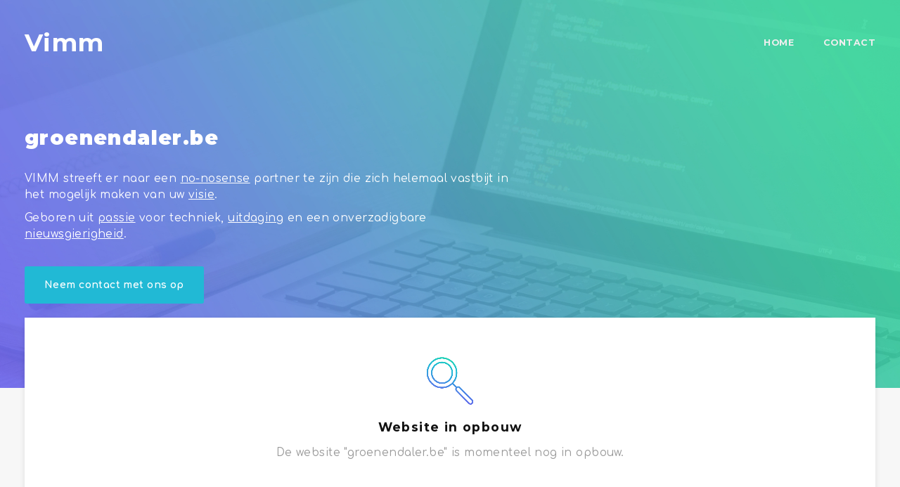

--- FILE ---
content_type: text/html; charset=utf-8
request_url: https://groenendaler.be/
body_size: 3298
content:
<!DOCTYPE html><html lang="en"><head><meta charset="utf-8"/><meta content="IE=edge" http-equiv="X-UA-Compatible"/><meta content="width=device-width, initial-scale=1, shrink-to-fit=no" name="viewport"/><meta content="VIMM streeft er naar een no-nosense partner te zijn die zich helemaal vastbijt in het mogelijk maken van uw visie. Geboren uit passie voor techniek, uitdaging en een onverzadigbare nieuwsgierigheid." name="description"/><link href="/public/images/favicon.png" rel="icon"/><title>groenendaler.be - VIMM</title><link href="/public/css/bootstrap.min.css" rel="stylesheet"/><link href="/public/css/style.css" rel="stylesheet"/><link href="/public/css/animate.css" rel="stylesheet"/><link href="/public/css/magnific-popup.css" rel="stylesheet"/><link href="/public/css/owl.carousel.min.css" rel="stylesheet"/><link href="https://fonts.googleapis.com/css?family=Comfortaa:300,400,700" rel="stylesheet"/><link href="https://fonts.googleapis.com/css?family=Montserrat:700,900" rel="stylesheet"/><link href="/public/css/fontawesome-all.min.css" rel="stylesheet" type="text/css"/><link href="https://fonts.googleapis.com/icon?family=Material+Icons" rel="stylesheet"/><script>(function(w,d,s,l,i){w[l]=w[l]||[];w[l].push({'gtm.start':
    new Date().getTime(),event:'gtm.js'});var f=d.getElementsByTagName(s)[0],
    j=d.createElement(s),dl=l!='dataLayer'?'&l='+l:'';j.async=true;j.src=
    'https://www.googletagmanager.com/gtm.js?id='+i+dl;f.parentNode.insertBefore(j,f);
    })(window,document,'script','dataLayer','GTM-K3VHDMJ');</script></head><body><noscript><iframe height="0" src="https://www.googletagmanager.com/ns.html?id=GTM-K3VHDMJ" style="display:none;visibility:hidden" width="0"></iframe></noscript><div id="top"></div><div id="main-content"><nav class="navbar navbar-expand-lg navbar-inverse bg-transparent bg-primary fixed-top"><div class="container"><a class="navbar-brand" href="/"><span style="font-family: Montserrat; color: #fff; font-weight: bold; font-size: 35px;">Vimm</span></a><button aria-controls="navbar-toggle" aria-expanded="false" aria-label="Toggle navigation" class="navbar-toggler collapsed menu-text" data-target="#navbar-toggle" data-toggle="collapse" type="button"><span class="icon-bar top-bar"></span> <span class="icon-bar middle-bar"></span> <span class="icon-bar bottom-bar"></span> <span class="sr-only">Toggle navigation</span></button><div class="collapse navbar-collapse" id="navbar-toggle"><ul class="navbar-nav ml-auto"><li class="nav-item"><a class="nav-link" href="/">HOME</a></li><li class="nav-item last"><a class="nav-link smooth-scroll" href="#contact">CONTACT</a></li></ul></div></div></nav><header class="main-demo parallax"><div class="container"><div class="header-content"><div class="row"><div class="col-lg-7"><div class="spacer-2x"> </div><h2 class="text-white">groenendaler.be</h2><div class="spacer"> </div><p class="text-white">VIMM streeft er naar een <u>no-nosense</u> partner te zijn die zich helemaal vastbijt in het mogelijk maken van uw <u>visie</u>.</p><p class="text-white">Geboren uit <u>passie</u> voor techniek, <u>uitdaging</u> en een onverzadigbare <u>nieuwsgierigheid</u>.</p><div class="spacer"> </div><a class="btn btn-info smooth-scroll mt-1" href="#contact">Neem contact met ons op</a></div><div class="col-lg-5"><div class="spacer-2x"> </div></div></div></div></div></header><section class="container" id="about"><div class="boxed-content content-wrapper-raised"><div class="row"><div class="col-md-12 col-lg-12"><div class="promo-box text-center inner-space"><img alt="" class="promo-box-icon" src="/public/images/icons/search-icon.png"/><h5 class="box-title">Website in opbouw</h5><p class="box-description">De website "groenendaler.be" is momenteel nog in opbouw.</p></div></div></div></div></section><section class="container" id="info3"><div class="boxed-content content-wrapper-raised"><div class="row"><div class="col-md-12 col-lg-12"><div class="inner-space-3x bg-white"><h3 class="section-title mb-0">Bekijk ook</h3><div class="spacer"> </div><ul class="list-featured space-bottom-20"><li class="mb-3"><a href="https://bopets.eu/">bopets.eu</a> - Bopets dierenwinkel met meer dan 12.000 producten online. Alles waar je huisdier gek op is!</li><li class="mb-3"><a href="https://dierencomfort.nl/">dierencomfort.nl</a> - Dierencomfort de online dierenwinkel voor Nederland.</li><li class="mb-3"><a href="https://dierennamen.net/">dierennamen.net</a> - De mooiste namen voor alle huisdieren.</li><li class="mb-3"><a href="https://diezoo.com/">diezoo.com</a> - Diezoo gaat dagelijks voor jou op zoek naar de goedkoopste prijs in dierenartikelen.</li><li class="mb-3"><a href="https://kattenclub.be/">kattenclub.be</a> - Online webmagazine voor katten-liefhebbers.</li><li class="mb-3"><a href="https://mooiespreuken.net/">mooiespreuken.net</a> - Spreuken en gezegden voor elke dag!</li><li class="mb-3"><a href="https://mysticwonderland.be/">mysticwonderland.be</a> - Website voor een Shih-tzu hondenkennel.</li><li class="mb-3"><a href="https://nieuwehond.nl/">nieuwehond.nl</a> - Het grootste Online hondenmagazine voor België en Nederland waar honden en hondenliefhebber centraal staan.</li><li class="mb-3"><a href="https://nieuwekat.nl/">nieuwekat.nl</a> - Het grootste Online kattenmagazine voor België en Nederland waar katten en kattenliefhebbers centraal staan.</li><li class="mb-3"><a href="https://paard.net/">paard.net</a> - Alles over paardensport, vrijetijd, mensport, dressuur, springen, trec, voltige, endurance en nog zo veel meer...</li><li class="mb-3"><a href="https://tuin-info.nl/">tuin-info.nl</a> - Alles over tuinen en groene vingers vindt je op Tuin-inf.nl</li><li class="mb-3"><a href="https://tuinkruiden.net/">tuinkruiden.net</a> - Een andere dimensie met kruiden leer spiritueel omgaan met de kracht van kruiden.</li></ul></div></div></div></div></section><div class="spacer"> </div><section class="contact-bg dark parallax" id="contact"><div class="container w50"><h2 class="section-title text-center mb-0">Contacteer ons</h2><div class="spacer"> </div><p class="text-center">Een vraag of een voorstel? Contacteer ons vrijblijvend!</p><div class="spacer"> </div><form data-toggle="validator" id="contactForm"><input name="csrfmiddlewaretoken" type="hidden" value="MN5JFZsvhT1IsaPrH1kqWV3RaPumxPVuNOlbUVfioKoCRr1mzrbI4he9B7tn70Y1"/><div class="row contactchk"><div class="col-md-6 sub-col-left"><div class="form-group"><input class="form-control" id="name" placeholder="*Naam" type="text"/><div class="help-block with-errors"></div></div></div><div class="col-md-6 sub-col-right"><div class="form-group"><input class="form-control" id="email" placeholder="*E-mail" type="email"/><div class="help-block with-errors"></div></div></div><div class="col-md-12"><div class="form-group"><input class="form-control" id="subject" placeholder="Onderwerp" type="text"/><div class="help-block with-errors"></div></div></div><div class="col-md-12"><div class="form-group"><textarea class="form-control" id="message" placeholder="*Bericht" rows="5"></textarea><div class="help-block with-errors text-area"></div></div></div></div><div class="row"><div class="col-md-6 sub-col-left"><div class="form-group"><input class="form-control" id="nm" placeholder="*Naam" required="" type="text"/><div class="help-block with-errors"></div></div></div><div class="col-md-6 sub-col-right"><div class="form-group"><input class="form-control" id="brief" placeholder="*E-mail" required="" type="email"/><div class="help-block with-errors"></div></div></div><div class="col-md-12"><div class="form-group"><input class="form-control" id="ond" placeholder="Onderwerp" type="text"/><div class="help-block with-errors"></div></div></div><div class="col-md-12"><div class="form-group"><textarea class="form-control" id="ber" placeholder="*Bericht" required="" rows="5"></textarea><div class="help-block with-errors text-area"></div></div></div></div><div class="text-center"><button class="btn btn-submit btn-primary rectangle" id="form-submit" type="submit"><span>Bericht verzenden</span></button><div class="h3 text-center hidden" id="msgSubmit"></div><div class="clearfix"></div></div></form></div></section></div><a class="scroll-to-top dark-scroll is-hidden smooth-scroll" data-nav-status="toggle" href="#top"><i class="md-icon dp24">expand_less</i></a><div class="has-footer-widgets" id="reveal-footer"><div class="reveal-content"><div class="footer-widgets bg-inverse dark"><div class="container"><div class="row"><div class="col-lg-8 widget"><span class="footer-logo" style="font-family: Montserrat; color: #fff; font-weight: bold; font-size: 35px;"><a href="https://www.vimm.be" title="VIMM">Vimm</a></span><p><a href="https://www.vimm.be" title="Vrije internet &amp; media maatschappij">Vrije internet &amp; media maatschappij</a></p></div><div class="col-lg-4 widget"><h3 class="widget-title">CONTACTEER ONS</h3><ul class="footer-list"><li class="mb-3"><a href="tel:053839643"><i class="fas fa-phone mr-2"></i> +32 (0) 53 83 96 43</a></li><li class="mb-3"><a href="/cdn-cgi/l/email-protection#50333f3e243133241026393d3d7e3235"><i class="fas fa-envelope mr-2"></i> <span class="__cf_email__" data-cfemail="6e0d01001a0f0d1a2e18070303400c0b">[email&#160;protected]</span></a></li><li class="mb-3"><i class="fas fa-map-marked-alt mr-2"></i> Stationsstraat 157, 9450 Haaltert, België</li></ul></div></div></div></div></div></div><script data-cfasync="false" src="/cdn-cgi/scripts/5c5dd728/cloudflare-static/email-decode.min.js"></script><script src="/public/js/jquery.min.js"></script><script crossorigin="anonymous" integrity="sha384-DztdAPBWPRXSA/3eYEEUWrWCy7G5KFbe8fFjk5JAIxUYHKkDx6Qin1DkWx51bBrb" src="https://cdnjs.cloudflare.com/ajax/libs/tether/1.4.0/js/tether.min.js"></script><script src="/public/js/bootstrap.min.js"></script><script src="/public/js/jquery.easing.min.js"></script><script src="/public/js/smooth-scroll.js"></script><script src="/public/js/jquery.shuffle.min.js"></script><script src="/public/js/portfolio.js"></script><script>
$(document).ready(function(){
    if (Modernizr.touch) {
        // show the close overlay button
        $(".close-overlay").removeClass("hidden");
        // handle the adding of hover class when clicked
        $(".img").click(function(e){
            if (!$(this).hasClass("hover")) {
                $(this).addClass("hover");
            }
        });
        // handle the closing of the overlay
        $(".close-overlay").click(function(e){
            e.preventDefault();
            e.stopPropagation();
            if ($(this).closest(".img").hasClass("hover")) {
                $(this).closest(".img").removeClass("hover");
            }
        });
    } else {
        // handle the mouseenter functionality
        $(".img").mouseenter(function(){
            $(this).addClass("hover");
        })
        // handle the mouseleave functionality
        .mouseleave(function(){
            $(this).removeClass("hover");
        });
    }
});
</script><script src="/public/js/contact-form-validator.min.js"></script><script src="/public/js/contact-form.js"></script><script src="/public/js/hide-nav.js"></script></body></html>

--- FILE ---
content_type: text/css
request_url: https://groenendaler.be/public/css/style.css
body_size: 23436
content:
/*------- primary color -------*/
/*------- end of primary color -------*/
/*------- custom css -------*/
html {
  height: 100%;
}

body {
  position: relative;
}

html, body {
  color: #999999;
  background-color: white;
  font-weight: 400;
  letter-spacing: 0.03rem;
}

.container.boxed {
  width: 100% !important;
  max-width: 1300px;
}

.content {
  background: #f7f7f7;
  padding: 30px 65px;
}

img {
  -webkit-backface-visibility: hidden;
}

/*--- spacers ---*/
.spacer {
  margin: 15px 0;
  line-height: 0;
}

.spacer-2x {
  margin: 30px 0;
  line-height: 0;
}

.spacer-3x {
  margin: 45px 0;
  line-height: 0;
}

.spacer-line {
  width: 50px;
  line-height: 0;
  border-bottom: 2px solid #eeeeee;
  margin-left: auto;
  margin-right: auto;
}

.spacer-line-2x {
  width: 100px;
  line-height: 0;
  border-bottom: 2px solid #eeeeee;
  margin-left: auto;
  margin-right: auto;
}

.spacer-line-solid {
  width: 50px;
  line-height: 0;
  border-bottom: 4px solid #eeeeee;
  margin-left: auto;
  margin-right: auto;
}

.spacer-line-solid-2x {
  width: 100px;
  line-height: 0;
  border-bottom: 4px solid #eeeeee;
  margin-left: auto;
  margin-right: auto;
}

.spacer-line-full-width {
  width: 100%;
  line-height: 0;
  border-bottom: 2px solid #eeeeee;
}

.space {
  margin: 15px !important;
}

.space-2x {
  margin: 30px !important;
}

.space-3x {
  margin: 45px !important;
}

.space-top {
  margin-top: 15px !important;
}

.space-top-2x {
  margin-top: 30px !important;
}

.space-bottom {
  margin-bottom: 15px !important;
}

.space-bottom-2x {
  margin-bottom: 30px !important;
}

.space-left {
  margin-left: 15px !important;
}

.space-left-2x {
  margin-left: 30px !important;
}

.space-right {
  margin-right: 15px !important;
}

.space-right-2x {
  margin-right: 30px !important;
}

.inner-space {
  padding: 15px !important;
}

.inner-space-2x {
  padding: 30px !important;
}

.inner-space-3x {
  padding: 45px !important;
}

.inner-space-top {
  padding-top: 15px !important;
}

.inner-space-top-2x {
  padding-top: 30px !important;
}

.inner-space-bottom {
  padding-bottom: 15px !important;
}

.inner-space-bottom-2x {
  padding-bottom: 30px !important;
}

.inner-space-left {
  padding-left: 15px !important;
}

.inner-space-left-2x {
  padding-left: 30px !important;
}

.inner-space-right {
  padding-right: 15px !important;
}

.inner-space-right-2x {
  padding-right: 30px !important;
}

.no-margin {
  margin: 0 !important;
}

.no-margin-top {
  margin-top: 0 !important;
}

.no-margin-bottom {
  margin-bottom: 0 !important;
}

.no-margin-left {
  margin-left: 0 !important;
}

.no-margin-right {
  margin-right: 0 !important;
}

.no-padding {
  padding: 0 !important;
}

.no-padding-top {
  padding-top: 0 !important;
}

.no-padding-bottom {
  padding-bottom: 0 !important;
}

.no-padding-left {
  padding-left: 0 !important;
}

.no-padding-right {
  padding-right: 0 !important;
}

/*--- end of spacers ---*/
/*--- custom colors ---*/
.bg-white {
  background-color: white !important;
}

.bg-black {
  background-color: black !important;
}

.bg-faded {
  background-color: #e9f0f4 !important;
}

.bg-light {
  background-color: #f7f7f7 !important;
}

.bg-lightgrey {
  background-color: #eeeeee !important;
}

.bg-grey {
  background-color: #aaaaaa !important;
}

.bg-deepgrey {
  background-color: #222222 !important;
}

.bg-darkgrey {
  background-color: #333333 !important;
}

.bg-inverse {
  background-color: #232323 !important;
}

.bg-primary {
  background-color: #7460ef !important;
}

.bg-primary-hover {
  background-color: #5240bd !important;
}

.bg-secondary {
  background-color: #e9f0f4 !important;
}

.bg-secondary-hover {
  background-color: #cdd4d8 !important;
}

.bg-success {
  background-color: #2bdba1 !important;
}

.bg-info {
  background-color: #21b9d5 !important;
}

.bg-warning {
  background-color: #ffa03b !important;
}

.bg-danger {
  background-color: #f03739 !important;
}

.bg-transparent {
  background-color: transparent !important;
}

.w-border {
  border: 1px solid transparent;
}

.w-border-2x {
  border: 2px solid transparent;
}

.w-border-3x {
  border: 3px solid transparent;
}

.border-white {
  border-color: white !important;
}

.border-black {
  border-color: black !important;
}

.border-faded {
  border-color: #e9f0f4 !important;
}

.border-inverse {
  border-color: #333333 !important;
}

.border-primary {
  border-color: #7460ef !important;
}

.border-secondary {
  border-color: #e9f0f4 !important;
}

.border-success {
  border-color: #2bdba1 !important;
}

.border-info {
  border-color: #21b9d5 !important;
}

.border-warning {
  border-color: #ffa03b !important;
}

.border-danger {
  border-color: #f03739 !important;
}

.text-muted {
  color: #e9f0f4 !important;
}

.text-white {
  color: white !important;
}

.text-black {
  color: black !important;
}

.text-light-grey {
  color: #eeeeee !important;
}

.text-grey {
  color: #aaaaaa !important;
}

.text-primary {
  color: #7460ef !important;
}

.text-secondary {
  color: #e9f0f4 !important;
}

.text-success {
  color: #2bdba1 !important;
}

.text-info {
  color: #21b9d5 !important;
}

.text-warning {
  color: #ffa03b !important;
}

.text-danger {
  color: #f03739 !important;
}

a.text-white:focus, a.text-white:hover {
  color: #f7f7f7 !important;
}

a.text-black:focus, a.text-black:hover {
  color: #555 !important;
}

a.text-primary:focus, a.text-primary:hover {
  color: #5240bd !important;
}

a.text-secondary:focus, a.text-secondary:hover {
  color: #cdd4d8 !important;
}

a.text-success:focus, a.text-success:hover {
  color: #15b580 !important;
}

a.text-info:focus, a.text-info:hover {
  color: #1397af !important;
}

a.text-warning:focus, a.text-warning:hover {
  color: #df7f19 !important;
}

a.text-danger:focus, a.text-danger:hover {
  color: #c41a1c !important;
}

/*--- end of custom colors ---*/
/*--- custom attributes ---*/
.container.full-width {
  width: 100% !important;
  padding: 0 !important;
}

.w80 {
  max-width: 80% !important;
}

.w70 {
  max-width: 70% !important;
}

.w60 {
  max-width: 60% !important;
}

.w50 {
  max-width: 50% !important;
}

button:focus {
  outline: none !important;
  -webkit-box-shadow: none !important;
  box-shadow: none !important;
}

.opc-75 {
  opacity: 0.75 !important;
}

.opc-50 {
  opacity: 0.5 !important;
}

.opc-25 {
  opacity: 0.25 !important;
}

.pull-left {
  float: left !important;
}

.pull-right {
  float: right !important;
}

.content-first {
  z-index: 2 !important;
  position: relative;
}

.content-second {
  z-index: 1 !important;
}

.no-border {
  border: none !important;
}

.no-border-radius {
  border-radius: 0 !important;
}

.rectangle {
  border-radius: 0 !important;
}

.rounded {
  border-radius: 5px !important;
}

.rounded-2x {
  border-radius: 10px !important;
}

.pill {
  border-radius: 50px !important;
}

.circle {
  border-radius: 100% !important;
}

h3.sub-title {
  font-size: 1.5rem;
}

.sub-title {
  font-size: 1.25rem;
}

img {
  width: 100%;
  max-width: 100%;
  height: auto;
}

.img-auto {
  width: auto !important;
}

.img-thumbnail {
  padding: 5px;
  background-color: #fff;
  border: 1px solid #eeeeee;
  border-radius: 5px;
  margin-bottom: 15px;
}

.fa {
  vertical-align: middle;
}

.animated {
  -webkit-animation-duration: 1s !important;
  animation-duration: 1s !important;
}

.animated.fast {
  -webkit-animation-duration: 0.4s !important;
  animation-duration: 0.4s !important;
}

.animated.first {
  -webkit-animation-duration: 1.5s !important;
  animation-duration: 1.5s !important;
  animation-delay: 0.5s;
}

.animated.second {
  -webkit-animation-duration: 1.6s !important;
  animation-duration: 1.6s !important;
  animation-delay: 1s;
}

.animated.third {
  -webkit-animation-duration: 1.5s !important;
  animation-duration: 1.5s !important;
  animation-delay: 1.3s;
}

.animated.fourth {
  -webkit-animation-duration: 1.6s !important;
  animation-duration: 1.6s !important;
  animation-delay: 1.8s;
}

.animated.fifth {
  -webkit-animation-duration: 1.5s !important;
  animation-duration: 1.5s !important;
  animation-delay: 2s;
}

.animated.sixth {
  -webkit-animation-duration: 1.5s !important;
  animation-duration: 1.5s !important;
  animation-delay: 2.5s;
}

.animated.seventh {
  -webkit-animation-duration: 1.6s !important;
  animation-duration: 1.6s !important;
  animation-delay: 3.2s;
}

.animated.eighth {
  -webkit-animation-duration: 1.5s !important;
  animation-duration: 1.5s !important;
  animation-delay: 3.5s;
}

.animated.nineth {
  -webkit-animation-duration: 1.6s !important;
  animation-duration: 1.6s !important;
  animation-delay: 3.8s;
}

::-moz-selection {
  color: white;
  background: rgba(116, 96, 239, 0.9);
}

::selection {
  color: white;
  background: rgba(116, 96, 239, 0.9);
}

.vcenter {
  display: flex;
  align-items: center;
}

.va-middle {
  vertical-align: middle !important;
}

.parallax {
  background-attachment: fixed !important;
}

.hidden {
  display: none !important;
}

.text-regular {
  font-weight: 400 !important;
}

.text-bold {
  font-weight: 700 !important;
}

.title-font {
  font-family: "Montserrat", sans-serif !important;
}

.primary-font {
  font-family: "Comfortaa", cursive !important;
}

.d-inline-block {
  display: inline-block;
}

.after-dropdown {
  margin-left: 10px;
}

.move {
  -moz-transition: 0.2s ease-in-out;
  -o-transition: 0.2s ease-in-out;
  -webkit-transition: 0.2s ease-in-out;
  transition: 0.2s ease-in-out;
}

.move:hover {
  transform: translateY(-2px) !important;
}

.no-move:hover {
  transform: translateY(0) !important;
}

.raised {
  -webkit-box-shadow: 0 1px 6px rgba(0, 0, 0, 0.05), 0 1px 6px rgba(0, 0, 0, 0.1) !important;
  box-shadow: 0 1px 6px rgba(0, 0, 0, 0.05), 0 1px 6px rgba(0, 0, 0, 0.1) !important;
}

.raised.move:hover {
  -webkit-box-shadow: 0 3px 12px rgba(0, 0, 0, 0.05), 0 3px 12px rgba(0, 0, 0, 0.1) !important;
  box-shadow: 0 3px 12px rgba(0, 0, 0, 0.05), 0 3px 12px rgba(0, 0, 0, 0.1) !important;
}

.no-shadow {
  -moz-box-shadow: none !important;
  -webkit-box-shadow: none !important;
  box-shadow: none !important;
}

.count {
  position: absolute;
  top: 3px;
  right: 3px;
  color: #111111;
  background: white;
  width: 16px;
  height: 16px;
  font-size: 10px;
  line-height: 16px;
  text-align: center;
  border-radius: 50%;
}

.count-inverse {
  color: white;
  background: #333333;
}

.count-primary {
  color: white;
  background: #7460ef;
}

.bg-img {
  background-repeat: no-repeat;
  background-size: cover;
  background-position: center;
}

/*--- end of custom attributes ---*/
/*--- preloader ---*/
.dark #preloader {
  background-color: #232323;
}

#preloader {
  position: fixed;
  top: 0;
  left: 0;
  right: 0;
  bottom: 0;
  background-color: #f7f7f7;
  z-index: 999999;
}

.preloader {
  width: 50px;
  height: 50px;
  display: inline-block;
  padding: 0px;
  text-align: left;
  box-sizing: border-box;
  position: absolute;
  top: 50%;
  left: 50%;
  margin-left: -25px;
  margin-top: -25px;
}

.preloader span {
  position: absolute;
  display: inline-block;
  width: 50px;
  height: 50px;
  border-radius: 100%;
  background: #7460ef;
  -webkit-animation: preloader 1.3s linear infinite;
  animation: preloader 1.3s linear infinite;
}

.preloader span:last-child {
  animation-delay: -0.8s;
  -webkit-animation-delay: -0.8s;
}

@keyframes preloader {
  0% {
    transform: scale(0, 0);
    opacity: 0.5;
  }

  100% {
    transform: scale(1, 1);
    opacity: 0;
  }
}

@-webkit-keyframes preloader {
  0% {
    -webkit-transform: scale(0, 0);
    opacity: 0.5;
  }

  100% {
    -webkit-transform: scale(1, 1);
    opacity: 0;
  }
}

/*--- end of preloader ---*/
/*------- end of custom css -------*/
/*------- typography -------*/
html, body {
  font-size: 14px;
  background: #f7f7f7;
}

body {
  z-index: 0;
}

html, body, h1, h2, h3, h4, h5, h6, a, p, ul, ol, li {
  font-family: "Comfortaa", cursive !important;
  -webkit-font-smoothing: antialiased;
}

h1, h2, h3, h4, h5, h6 {
  color: #111111;
  font-family: "Montserrat", sans-serif !important;
  font-weight: 900;
  letter-spacing: 0.1rem;
  margin-top: 0;
}

.dark h1, .dark h2, .dark h3, .dark h4, .dark h5, .dark h6 {
  color: white;
}

a {
  color: #7460ef;
  -moz-transition: 0.2s ease-in-out;
  -o-transition: 0.2s ease-in-out;
  -webkit-transition: 0.2s ease-in-out;
  -ms-transition: 0.2s ease-in-out;
  transition: 0.2s ease-in-out;
  letter-spacing: 0.03rem;
  font-weight: 400;
  outline: 0 !important;
}
a:hover, a:active, a:focus {
  color: #5240bd;
  text-decoration: none;
}

.dark a {
  color: white;
}

.dark a:hover {
  color: #7460ef;
}

.bg-primary a:hover {
  color: #aaaaaa;
}

p {
  font-family: "Comfortaa", cursive !important;
  font-weight: 400;
  font-size: 1.1rem;
  color: #999999;
  letter-spacing: 0.03rem;
  margin-bottom: 10px;
}

.dark p {
  color: #eeeeee;
}

ul {
  list-style: none;
  padding: 0;
}

ul, ol {
  padding-left: 16px;
  margin-top: 0;
  margin-bottom: 20px;
}

.list-featured {
  list-style: none;
  padding: 0;
}

.list-featured li {
  position: relative;
  padding-left: 16px;
  margin-bottom: 7px;
}

.list-featured li:before {
  position: absolute;
  display: block;
  content: "";
  width: 8px;
  height: 8px;
  border-radius: 50%;
  left: 0;
  top: .4rem;
  background-color: #7460ef;
}

ol li {
  margin-bottom: 7px;
}

li {
  font-size: 1.1rem !important;
  color: #999999;
  font-size: 1rem;
  letter-spacing: 0.03rem;
}

.dark li {
  color: #eeeeee;
}

.blockquote {
  border-left: 0.2rem solid #7460ef;
  padding: 1rem 1.5rem;
  background: #eeeeee;
}

.blockquote-reverse {
  border-right: 0.2rem solid #7460ef;
  border-left: 0;
}

blockquote p {
  font-size: 1rem;
  font-weight: 400;
}

.blockquote-footer {
  color: #999999;
  background: transparent;
  border: 0;
  padding: 0.75rem 0 0;
}

cite {
  color: #aaaaaa;
  font-size: 0.8rem;
}

.mark, mark {
  background-color: #cdd4d8;
}

b, strong {
  font-weight: 700;
}

.text-uppercase {
  text-transform: uppercase;
}

.lead {
  font-size: 1.2rem;
}

.text-sm {
  font-size: 0.9rem;
}

.text-xs {
  font-size: 0.75rem;
}

form label {
  color: #111111;
  display: inline-block;
  margin-bottom: .5rem;
}

.md-icon {
  font-family: 'Material Icons';
  text-rendering: optimizeLegibility;
  font-feature-settings: "liga" 1;
  font-style: normal;
  text-transform: none;
  line-height: 1;
  font-size: 24px;
  width: 24px;
  height: 24px;
  display: inline-block;
  overflow: hidden;
  -webkit-font-smoothing: antialiased;
  -moz-osx-font-smoothing: grayscale;
}

.icon-item {
  text-align: center;
  padding-top: 15px;
  padding-bottom: 15px;
  -moz-transition: 0.2s ease-in-out;
  -o-transition: 0.2s ease-in-out;
  -webkit-transition: 0.2s ease-in-out;
  transition: 0.2s ease-in-out;
}

.icon-item-inner {
  background: #e9f0f4;
  padding: 15px 5px;
  -moz-transition: 0.2s ease-in-out;
  -o-transition: 0.2s ease-in-out;
  -webkit-transition: 0.2s ease-in-out;
  transition: 0.2s ease-in-out;
}

.icon-item-inner:hover {
  background: #7460ef;
}

.icon-item-inner i {
  -moz-transition: 0.2s ease-in-out;
  -o-transition: 0.2s ease-in-out;
  -webkit-transition: 0.2s ease-in-out;
  transition: 0.2s ease-in-out;
}

.icon-item-inner:hover i {
  color: white;
}

.icon-item-inner .caption-sm {
  -moz-transition: 0.2s ease-in-out;
  -o-transition: 0.2s ease-in-out;
  -webkit-transition: 0.2s ease-in-out;
  transition: 0.2s ease-in-out;
}

.icon-item-inner:hover .caption-sm {
  color: white;
}

.md-icon.dp10 {
  font-size: 10px;
  width: 10px;
  height: 10px;
  vertical-align: middle;
}

.md-icon.dp12 {
  font-size: 12px;
  width: 12px;
  height: 12px;
  vertical-align: middle;
}

.md-icon.dp14 {
  font-size: 14px;
  width: 14px;
  height: 14px;
  vertical-align: middle;
}

.md-icon.dp16 {
  font-size: 16px;
  width: 16px;
  height: 16px;
  vertical-align: middle;
}

.md-icon.dp18 {
  font-size: 18px;
  width: 18px;
  height: 18px;
  vertical-align: middle;
}

.md-icon.dp20 {
  font-size: 20px;
  width: 20px;
  height: 20px;
  vertical-align: middle;
}

.md-icon.dp24 {
  font-size: 24px;
  width: 24px;
  height: 24px;
  vertical-align: middle;
}

.md-icon.dp30 {
  font-size: 30px;
  width: 30px;
  height: 30px;
  vertical-align: middle;
}

.md-icon.dp36 {
  font-size: 36px;
  width: 36px;
  height: 36px;
  vertical-align: middle;
}

.md-icon.dp48 {
  font-size: 48px;
  width: 48px;
  height: 48px;
  vertical-align: middle;
}

.caption {
  font-size: .9rem;
}

.caption-sm {
  font-size: .625rem;
  white-space: nowrap;
  overflow: hidden;
  text-overflow: ellipsis;
  margin-top: .5rem;
}

/*------- end of typography -------*/
/*---------- components ----------*/
/*------- alerts-badges -------*/
.alert {
  padding: 25px 20px;
  margin-bottom: 25px;
  border: 1px solid transparent;
  border-radius: 2px;
}

.alert-dismissible .close {
  top: -0.75rem;
  right: -1.25rem;
  padding: .75rem 1.25rem;
  position: relative;
}

.close {
  float: right;
  font-size: 1.4rem;
  font-weight: 700;
  line-height: 1;
  text-shadow: 0 1px 0 rgba(255, 255, 255, 0.5);
  opacity: .8;
}

.alert-icon {
  line-height: 1;
  vertical-align: middle;
}

.alert-success {
  background-color: #2bdba1;
  border-color: #15b580;
  color: white;
}

.alert-success .close {
  color: #15b580;
}

.alert-info {
  background-color: #21b9d5;
  border-color: #1397af;
  color: white;
}

.alert-info .close {
  color: #1397af;
}

.alert-warning {
  background-color: #ffa03b;
  border-color: #df7f19;
  color: white;
}

.alert-warning .close {
  color: #df7f19;
}

.alert-danger {
  background-color: #f03739;
  border-color: #c41a1c;
  color: white;
}

.alert-danger .close {
  color: #c41a1c;
}

.badge {
  color: white;
  font-size: 65%;
  font-weight: 700;
  border-radius: 2px;
  padding: .5em .8em;
}

.badge-pill {
  border-radius: 10rem;
}

.badge-default {
  background-color: #999999;
}

.badge-primary {
  background-color: #7460ef;
}

.badge-success {
  background-color: #2bdba1;
}

.badge-info {
  background-color: #21b9d5;
}

.badge-warning {
  background-color: #ffa03b;
}

.badge-danger {
  background-color: #f03739;
}

/*------- end of alerts-badges -------*/
/*------- buttons -------*/
.btn {
  font-family: "Comfortaa", cursive;
  font-weight: 700;
  font-size: 1rem;
  line-height: 1.25;
  border: 2px solid transparent;
  border-radius: 3px;
  padding: 16px 26px;
  -moz-transition: 0.2s ease-in-out;
  -o-transition: 0.2s ease-in-out;
  -webkit-transition: 0.2s ease-in-out;
  transition: 0.2s ease-in-out;
}

.btn:focus {
  outline: none !important;
  -webkit-box-shadow: none !important;
  box-shadow: none !important;
}

a.btn, a.btn-social {
  display: inline-block;
}

.btn span {
  vertical-align: middle;
}

.btn.btn-icon span {
  margin-left: 10px;
}

.btn.btn-icon i {
  vertical-align: middle;
}

.btn-group-lg > .btn, .btn-lg {
  padding: 18px 30px;
  font-size: 1.25rem;
  border-radius: 3px;
}

.btn-group-sm > .btn, .btn-sm {
  padding: 8px 14px;
  font-size: .8rem;
  border-radius: .2px;
}

.btn-group-xs > .btn, .btn-xs {
  padding: 6px 10px;
  font-size: .6rem;
  border-radius: 2px;
}

.btn-circle {
  display: inline-block;
  line-height: 1;
  border-radius: 50% !important;
  width: 50px;
  height: 50px;
  max-width: 50px !important;
  max-height: 50px !important;
}

.btn-circle i {
  font-size: 1rem;
  line-height: 1.95;
}

.btn.btn-w-icon .md-icon.dp16 {
  line-height: 1.5rem;
}

.btn-square {
  height: 40px;
  width: 40px;
  border-radius: 2px;
  padding: 3px !important;
}

/*--- button colors ---*/
.btn-primary, .btn-primary:focus, .btn-primary.active {
  color: white !important;
  background-color: #7460ef !important;
  border-color: #7460ef !important;
}

.btn-primary:hover, .btn-primary:active, .show > .btn-primary.dropdown-toggle {
  color: white !important;
  background-color: #5240bd !important;
  border-color: #5240bd !important;
}

.btn-outline-primary, .btn-outline-primary:focus, .btn-outline-primary.active, .btn-outline-primary:active {
  color: #7460ef !important;
  background-image: none;
  background-color: transparent !important;
  border-color: #7460ef !important;
}

.btn-outline-primary:hover, .show > .btn-outline-primary.dropdown-toggle {
  color: white !important;
  background-color: #7460ef !important;
  border-color: #7460ef !important;
}

.btn-primary.disabled, .btn-primary:disabled {
  color: white !important;
  background-color: #7460ef !important;
  border-color: #7460ef !important;
  opacity: 0.8 !important;
}

.btn-secondary, .btn-secondary:focus, .btn-secondary.active {
  color: #111111 !important;
  background-color: #e9f0f4 !important;
  border-color: #e9f0f4 !important;
}

.btn-secondary:hover, .btn-secondary:active, .show > .btn-secondary.dropdown-toggle {
  color: #111111 !important;
  background-color: #cdd4d8 !important;
  border-color: #cdd4d8 !important;
}

.btn-outline-secondary, .btn-outline-secondary:focus, .btn-outline-secondary.active, .btn-outline-secondary:active {
  color: #cdd4d8 !important;
  background-image: none;
  background-color: transparent;
  border-color: #cdd4d8 !important;
}

.btn-outline-secondary:hover, .show > .btn-outline-secondary.dropdown-toggle {
  color: #111111 !important;
  background-color: #cdd4d8 !important;
  border-color: #cdd4d8 !important;
}

.btn-secondary.disabled, .btn-secondary:disabled {
  color: white !important;
  background-color: #e9f0f4 !important;
  border-color: #e9f0f4 !important;
  opacity: 0.8 !important;
}

.btn-success, .btn-success:focus, .btn-success.active, .btn-success:active {
  color: white !important;
  background-color: #2bdba1 !important;
  border-color: #2bdba1 !important;
}

.btn-success:hover, .show > .btn-success.dropdown-toggle {
  color: white !important;
  background-color: #15b580 !important;
  border-color: #15b580 !important;
}

.btn-outline-success, .btn-outline-success:focus, .btn-outline-success.active, .btn-outline-success:active {
  color: #2bdba1 !important;
  background-image: none;
  background-color: transparent !important;
  border-color: #2bdba1 !important;
}

.btn-outline-success:hover, .show > .btn-outline-success.dropdown-toggle {
  color: white !important;
  background-color: #2bdba1 !important;
  border-color: #2bdba1 !important;
}

.btn-success.disabled, .btn-success:disabled {
  color: white !important;
  background-color: #2bdba1 !important;
  border-color: #2bdba1 !important;
  opacity: 0.8 !important;
}

.btn-info, .btn-info:focus, .btn-info.active, .btn-info:active {
  color: white !important;
  background-color: #21b9d5 !important;
  border-color: #21b9d5 !important;
}

.btn-info:hover, .show > .btn-info.dropdown-toggle {
  color: white !important;
  background-color: #1397af !important;
  border-color: #1397af !important;
}

.btn-outline-info, .btn-outline-info:focus, .btn-outline-info.active, .btn-outline-info:active {
  color: #21b9d5 !important;
  background-image: none;
  background-color: transparent !important;
  border-color: #21b9d5 !important;
}

.btn-outline-info:hover, .show > .btn-outline-info.dropdown-toggle {
  color: white !important;
  background-color: #21b9d5 !important;
  border-color: #21b9d5 !important;
}

.btn-info.disabled, .btn-info:disabled {
  color: white !important;
  background-color: #21b9d5 !important;
  border-color: #21b9d5 !important;
  opacity: 0.8 !important;
}

.btn-warning, .btn-warning:focus, .btn-warning.active, .btn-warning:active {
  color: white !important;
  background-color: #ffa03b !important;
  border-color: #ffa03b !important;
}

.btn-warning:hover, .show > .btn-warning.dropdown-toggle {
  color: white !important;
  background-color: #df7f19 !important;
  border-color: #df7f19 !important;
}

.btn-outline-warning, .btn-outline-warning:focus, .btn-outline-warning.active, .btn-outline-warning:active {
  color: #ffa03b !important;
  background-image: none;
  background-color: transparent !important;
  border-color: #ffa03b !important;
}

.btn-outline-warning:hover, .show > .btn-outline-warning.dropdown-toggle {
  color: white !important;
  background-color: #ffa03b !important;
  border-color: #ffa03b !important;
}

.btn-warning.disabled, .btn-warning:disabled {
  color: white !important;
  background-color: #2bdba1 !important;
  border-color: #2bdba1 !important;
  opacity: 0.8 !important;
}

.btn-danger, .btn-danger:focus, .btn-danger.active, .btn-danger:active {
  color: white !important;
  background-color: #f03739 !important;
  border-color: #f03739 !important;
}

.btn-danger:hover, .show > .btn-danger.dropdown-toggle {
  color: white !important;
  background-color: #c41a1c !important;
  border-color: #c41a1c !important;
}

.btn-outline-danger, .btn-outline-danger:focus, .btn-outline-danger.active, .btn-outline-danger:active {
  color: #f03739 !important;
  background-image: none;
  background-color: transparent !important;
  border-color: #f03739 !important;
}

.btn-outline-danger:hover, .show > .btn-outline-danger.dropdown-toggle {
  color: white !important;
  background-color: #f03739 !important;
  border-color: #f03739 !important;
}

.btn-danger.disabled, .btn-danger:disabled {
  color: white !important;
  background-color: #f03739 !important;
  border-color: #f03739 !important;
  opacity: 0.8 !important;
}

.btn-white, .btn-white:focus, .btn-white.active, .btn-white:active {
  color: #111111 !important;
  background-color: white !important;
  border-color: white !important;
}

.btn-white:hover, .show > .btn-white.dropdown-toggle {
  color: #111111 !important;
  background-color: #eeeeee !important;
  border-color: #eeeeee !important;
}

.btn-outline-white, .btn-outline-white:focus, .btn-outline-white.active, .btn-outline-white:active {
  color: white !important;
  background-image: none;
  background-color: transparent !important;
  border-color: white !important;
}

.btn-outline-white:hover, .show > .btn-outline-white.dropdown-toggle {
  color: #111111 !important;
  background-color: white !important;
  border-color: white !important;
}

.btn-white.disabled, .btn-white:disabled {
  opacity: 0.8 !important;
}

.btn-black, .btn-black:focus, .btn-black.active, .btn-black:active {
  color: white !important;
  background-color: black !important;
  border-color: black !important;
}

.btn-black:hover, .show > .btn-black.dropdown-toggle {
  color: white !important;
  background-color: #333333 !important;
  border-color: #333333 !important;
}

.btn-outline-black, .btn-outline-black:focus, .btn-outline-black.active, .btn-outline-black:active {
  color: black !important;
  background-image: none;
  background-color: transparent !important;
  border-color: black !important;
}

.btn-outline-black:hover, .show > .btn-outline-black.dropdown-toggle {
  color: white !important;
  background-color: black !important;
  border-color: black !important;
}

.btn-black.disabled, .btn-black:disabled {
  opacity: 0.8;
}

.btn-link, .btn-link:focus, .btn-link.active, .btn-link:active {
  color: #7460ef;
}

.btn-link:hover, .show > .btn-link.dropdown-toggle {
  color: #5240bd !important;
  text-decoration: none;
}

.btn-link.disabled, .btn-link:disabled {
  color: #7460ef;
  opacity: 0.8 !important;
}

.btn:focus {
  outline: none !important;
  -webkit-box-shadow: none !important;
  box-shadow: none !important;
}

/*--- end of button colors ---*/
/*--- social buttons ---*/
.btn-social {
  font-family: "Comfortaa", cursive;
  font-weight: 700;
  font-size: 1rem;
  line-height: 1.25;
  letter-spacing: 0.03rem;
  border-radius: 0.35rem;
  padding: 16px 26px;
  vertical-align: middle;
  -moz-transition: 0.2s ease-in-out;
  -o-transition: 0.2s ease-in-out;
  -webkit-transition: 0.2s ease-in-out;
  transition: 0.2s ease-in-out;
}

.btn-social i {
  font-size: 1rem;
  vertical-align: middle;
}

.btn-social span {
  margin-left: 10px;
  vertical-align: middle;
}

.btn-social.first {
  padding-left: 0 !important;
  margin-left: 0 !important;
}

.btn-social-lg {
  font-size: 1.3rem;
}

.btn-social-lg i {
  font-size: 1.25rem;
}

/* facebook button */
.btn-facebook, .btn-facebook:active, .btn-facebook:focus {
  color: white;
  background: #4e68a1;
  border: 2px solid #4e68a1;
}

.btn-facebook:hover {
  color: white;
  background: #3b4f7a;
  border: 2px solid #3b4f7a;
}

.btn-facebook-link, .btn-facebook-link:active, .btn-facebook-link:focus {
  color: #4e68a1 !important;
  background: transparent;
  border: none;
}

.btn-facebook-link:hover {
  color: #3b4f7a !important;
}

.btn-outline-facebook, .btn-outline-facebook:active, .btn-outline-facebook:focus {
  color: #4e68a1;
  background: transparent;
  border: 2px solid #4e68a1;
}

.btn-outline-facebook:hover {
  color: white !important;
  background: #4e68a1;
  border: 2px solid #4e68a1;
}

/* twitter button */
.btn-twitter, .btn-twitter:active, .btn-twitter:focus {
  color: white;
  background: #65b5f2;
  border: 2px solid #65b5f2;
}

.btn-twitter:hover {
  color: white;
  background: #5294c6;
  border: 2px solid #5294c6;
}

.btn-twitter:hover {
  color: white;
  background: #5294c6;
  border: 2px solid #5294c6;
}

.btn-twitter-link, .btn-twitter-link:active, .btn-twitter-link:focus {
  color: #65b5f2 !important;
  background: transparent;
  border: none;
}

.btn-twitter-link:hover {
  color: #5294c6 !important;
}

.btn-outline-twitter, .btn-outline-twitter:active, .btn-outline-twitter:focus {
  color: #65b5f2 !important;
  background: transparent;
  border: 2px solid #65b5f2;
}

.btn-outline-twitter:hover {
  color: white;
  background: #65b5f2;
  border: 2px solid #65b5f2;
}

/* google button */
.btn-google, .btn-google:active, .btn-google:focus {
  color: white;
  background: #e05d4b;
  border: 2px solid #e05d4b;
}

.btn-google:hover {
  color: white;
  background: #b94c3d;
  border: 2px solid #b94c3d;
}

.btn-google-link, .btn-google-link:active, .btn-google-link:focus {
  color: #e05d4b !important;
  background: transparent;
  border: none;
}

.btn-google-link:hover {
  color: #b94c3d !important;
}

.btn-outline-google, .btn-outline-google:active, .btn-outline-google:focus {
  color: #e05d4b;
  background: transparent;
  border: 2px solid #e05d4b;
}

.btn-outline-google:hover {
  color: white;
  background: #e05d4b;
  border: 2px solid #e05d4b;
}

/* linkedin button */
.btn-linkedin, .btn-linkedin:active, .btn-linkedin:focus {
  color: white;
  background: #2083bc;
  border: 2px solid #2083bc;
}

.btn-linkedin:hover {
  color: white;
  background: #186592;
  border: 2px solid #186592;
}

.btn-linkedin-link, .btn-linkedin-link:active, .btn-linkedin-link:focus {
  color: #2083bc !important;
  background: transparent;
  border: none;
}

.btn-linkedin-link:hover {
  color: #186592 !important;
}

.btn-outline-linkedin, .btn-outline-linkedin:active, .btn-outline-linkedin:focus {
  color: #2083bc;
  background: transparent;
  border: 2px solid #2083bc;
}

.btn-outline-linkedin:hover {
  color: white;
  background: #2083bc;
  border: 2px solid #2083bc;
}

/* pinterest button */
.btn-pinterest, .btn-pinterest:active, .btn-pinterest:focus {
  color: white;
  background: #d2373b;
  border: 2px solid #d2373b;
}

.btn-pinterest:hover {
  color: white;
  background: #ad2c2f;
  border: 2px solid #ad2c2f;
}

.btn-pinterest-link, .btn-pinterest-link:active, .btn-pinterest-link:focus {
  color: #d2373b !important;
  background: transparent;
  border: none;
}

.btn-pinterest-link:hover {
  color: #ad2c2f !important;
}

.btn-outline-pinterest, .btn-outline-pinterest:active, .btn-outline-pinterest:focus {
  color: #d2373b;
  background: transparent;
  border: 2px solid #d2373b;
}

.btn-outline-pinterest:hover {
  color: white;
  background: #d2373b;
  border: 2px solid #d2373b;
}

/* dribble button */
.btn-dribbble, .btn-dribbble:active, .btn-dribbble:focus {
  color: white;
  background: #ec5f94;
  border: 2px solid #ec5f94;
}

.btn-dribbble:hover {
  color: white;
  background: #b4446e;
  border: 2px solid #b4446e;
}

.btn-dribbble-link, .btn-dribbble-link:active, .btn-dribbble-link:focus {
  color: #ec5f94 !important;
  background: transparent;
  border: none;
}

.btn-dribbble-link:hover {
  color: #b4446e !important;
}

.btn-outline-dribbble, .btn-outline-dribbble:active, .btn-outline-dribbble:focus {
  color: #ec5f94;
  background: transparent;
  border: 2px solid #ec5f94;
}

.btn-outline-dribbble:hover {
  color: white;
  background: #ec5f94;
  border: 2px solid #ec5f94;
}

/* instagram button */
.btn-instagram, .btn-instagram:active, .btn-instagram:focus {
  color: white;
  background: #4c5fd7;
  border: 2px solid #4c5fd7;
}

.btn-instagram:hover {
  color: white;
  background: #4252ba;
  border: 2px solid #4252ba;
}

.btn-instagram-link, .btn-instagram-link:active, .btn-instagram-link:focus {
  color: #4c5fd7 !important;
  background: transparent;
  border: none;
}

.btn-instagram-link:hover {
  color: #4252ba !important;
}

.btn-outline-instagram, .btn-outline-instagram:active, .btn-outline-instagram:focus {
  color: #4c5fd7;
  background: transparent;
  border: 2px solid #4c5fd7;
}

.btn-outline-instagram:hover {
  color: white !important;
  background: #4c5fd7;
  border: 2px solid #4c5fd7;
}

/* youtube button */
.btn-youtube, .btn-youtube:active, .btn-youtube:focus {
  color: white;
  background: #e52d27;
  border: 2px solid #e52d27;
}

.btn-youtube:hover {
  color: white;
  background: #b31217;
  border: 2px solid #b31217;
}

.btn-youtube-link, .btn-youtube-link:active, .btn-youtube-link:focus {
  color: #e52d27 !important;
  background: transparent;
  border: none;
}

.btn-youtube-link:hover {
  color: #b31217 !important;
}

.btn-outline-youtube, .btn-outline-youtube:active, .btn-outline-youtube:focus {
  color: #e52d27;
  background: transparent;
  border: 2px solid #e52d27;
}

.btn-outline-youtube:hover {
  color: white !important;
  background: #e52d27;
  border: 2px solid #e52d27;
}

/*--- end of social buttons ---*/
/*------- end of buttons -------*/
/*------- cards -------*/
.card {
  background-color: white;
  border: 1px solid #e9f0f4;
  border-radius: 2px;
  margin-bottom: 1.5rem;
}

.card-body {
  padding: 30px;
}

.card-body .md-icon, .card-body .fas, .card-body .fab, .card-body .far {
  display: inline;
}

.card-rounded {
  border-radius: 2rem;
}

.card-header {
  padding: .75rem 1.25rem;
  margin-bottom: 0;
  background-color: #e9f0f4;
  border-bottom: 1px solid #cdd4d8;
}

.card-header:first-child {
  border-radius: calc(.35rem - 1px) calc(.35rem - 1px) 0 0;
}

.card-title {
  margin: 20px 0;
}

.card-text {
  margin: 20px 0;
}

.card-footer {
  padding: .75rem 1.25rem;
  background-color: #e9f0f4;
  border-top: 1px solid #cdd4d8;
}

.card-inverse {
  background-color: #333333;
  border-color: #333333;
}

.card-secondary {
  background-color: #e9f0f4 !important;
  border-color: #cdd4d8 !important;
}

.card-primary {
  background-color: #7460ef !important;
  border-color: #5240bd !important;
}

.card-success {
  background-color: #2bdba1;
  border-color: #15b580;
}

.card-info {
  background-color: #21b9d5;
  border-color: #1397af;
}

.card-warning {
  background-color: #ffa03b;
  border-color: #df7f19;
}

.card-danger {
  background-color: #f03739;
  border-color: #c41a1c;
}

.card-outline-inverse {
  background-color: white;
  border-color: #333333;
}

.card-outline-secondary {
  background-color: white;
  border-color: #cdd4d8 !important;
}

.card-outline-primary {
  background-color: white;
  border-color: #5240bd;
}

.card-outline-success {
  background-color: white;
  border-color: #15b580;
}

.card-outline-info {
  background-color: white;
  border-color: #1397af;
}

.card-outline-warning {
  background-color: white;
  border-color: #df7f19;
}

.card-outline-danger {
  background-color: white;
  border-color: #c41a1c;
}

.card-inverse .card-blockquote, .card-inverse .card-footer, .card-inverse .card-header, .card-inverse .card-title {
  color: white;
}

.card-inverse .card-blockquote .blockquote-footer, .card-inverse .card-link, .card-inverse .card-subtitle, .card-inverse .card-text {
  color: rgba(255, 255, 255, 0.65);
}

/*------- end of cards -------*/
/*------- carousel -------*/
.owl-theme .owl-nav {
  margin-top: 10px;
  text-align: center;
  -webkit-tap-highlight-color: transparent;
}

.owl-theme .owl-nav [class*='owl-'] {
  color: white !important;
  margin: 5px;
  padding: 4px 7px;
  background: transparent;
  display: inline-block;
  cursor: pointer;
  border-radius: 3px;
  opacity: 0.75;
  -moz-transition: 0.2s ease-in-out;
  -o-transition: 0.2s ease-in-out;
  -webkit-transition: 0.2s ease-in-out;
  transition: 0.2s ease-in-out;
}

.owl-theme .owl-nav [class*='owl-']:hover {
  background: transparent;
  color: white !important;
  text-decoration: none;
  opacity: 1;
}

.owl-theme .owl-nav .disabled {
  opacity: 0.5;
  cursor: default;
}

.owl-theme .owl-nav.disabled + .owl-dots {
  margin-top: 10px;
}

.owl-theme .owl-dots {
  text-align: center;
  -webkit-tap-highlight-color: transparent;
}

.owl-theme .owl-dots .owl-dot {
  display: inline-block;
  zoom: 1;
  *display: inline;
}

.owl-theme .owl-dots .owl-dot span {
  width: 10px;
  height: 10px;
  margin: 5px 7px;
  background: #e9f0f4;
  display: block;
  -webkit-backface-visibility: visible;
  border-radius: 30px;
  -moz-transition: 0.2s ease-in-out;
  -o-transition: 0.2s ease-in-out;
  -webkit-transition: 0.2s ease-in-out;
  transition: 0.2s ease-in-out;
}

.owl-theme .owl-dots .owl-dot.active span, .owl-theme .owl-dots .owl-dot:hover span {
  background: #7460ef;
}

/*--- custom carousels ---*/
.owl-theme.carousel-full-nav .owl-nav {
  margin: 0;
}

.carousel-full-nav .owl-prev {
  position: absolute;
  top: 47%;
  left: 0;
  transform: translate(25%, -50%);
  color: rgba(255, 255, 255, 0.75) !important;
  background: transparent !important;
  font-size: 2rem !important;
}

.carousel-full-nav .owl-prev:hover {
  color: white;
}

.carousel-full-nav .owl-next {
  position: absolute;
  top: 47%;
  right: 0;
  transform: translate(-25%, -50%);
  color: rgba(255, 255, 255, 0.75) !important;
  background: transparent !important;
  font-size: 2rem !important;
}

.carousel-full-nav .owl-next:hover {
  color: white;
}

/*--- end of custom carousels ---*/
/*------- end of carousel -------*/
/*------- forms -------*/
.form-control {
  display: inline-block;
  width: 100%;
  height: auto;
  padding: 18px 20px;
  font-family: "Comfortaa", cursive;
  font-weight: 400;
  font-size: 1rem;
  line-height: 1.25;
  color: #cdd4d8;
  background-color: white;
  background-image: none;
  -webkit-background-clip: padding-box;
  background-clip: padding-box;
  border: 2px solid white;
  border-radius: 2px;
  -webkit-appearance: none;
  appearance: none;
  -webkit-transition: border-color ease-in-out 0.15s, -webkit-box-shadow ease-in-out 0.15s;
  transition: border-color ease-in-out 0.15s, -webkit-box-shadow ease-in-out 0.15s;
  -o-transition: border-color ease-in-out .15s,box-shadow ease-in-out .15s;
  transition: border-color ease-in-out .15s,box-shadow ease-in-out .15s;
  transition: border-color ease-in-out 0.15s, box-shadow ease-in-out 0.15s, -webkit-box-shadow ease-in-out 0.15s;
}

#contactForm .form-control {
  border-color: transparent;
}

.input-group-btn .btn {
  height: 100%;
}

.form-inline.dark .form-control {
  color: white;
  background: #777777;
  border: 2px solid #777777;
}

.bg-primary .form-inline.dark .form-control {
  color: #111111;
  background: white;
  border: 2px solid white;
}

.form-control.pill {
  background-color: white !important;
  border: 2px solid white;
  -moz-transition: 0.2s ease-in-out;
  -o-transition: 0.2s ease-in-out;
  -webkit-transition: 0.2s ease-in-out;
  transition: 0.2s ease-in-out;
}

.form-control.pill:hover {
  border-color: white !important;
}

.form-control.pill:focus {
  border-color: white !important;
}

.form-control-sm, .input-group-sm > .form-control, .input-group-sm > .input-group-addon, .input-group-sm > .input-group-btn > .btn {
  padding: .6075rem .7rem;
  font-size: .8rem;
}

.form-control-xs, .input-group-xs > .form-control, .input-group-xs > .input-group-addon, .input-group-xs > .input-group-btn > .btn {
  padding: .45rem .5rem;
  font-size: .6rem;
}

.qty {
  max-width: 45px;
  max-height: 40px;
  border-radius: 5px;
  margin-left: 0 !important;
  padding: 13px 5px 13px 8px;
}

select.form-control.shop-option:not([size]):not([multiple]) {
  height: 40px;
}

input, textarea {
  font-family: "Comfortaa", cursive !important;
  letter-spacing: 0.03rem;
}

.input-group-addon:not(:last-child) {
  border: none;
}

.input-group-addon {
  border: none;
}

.input-group-btn:not(:last-child) > .btn, .input-group-btn:not(:last-child) > .btn-group {
  margin-right: -2px;
}

.input-group-btn:not(:first-child) > .btn, .input-group-btn:not(:first-child) > .btn-group {
  margin-left: -2px;
}

input:focus, textarea:focus {
  color: #cdd4d8 !important;
  outline: none !important;
  -webkit-box-shadow: none !important;
  box-shadow: none !important;
  border-color: #7460ef !important;
}

.form-inline.dark input:focus, .form-inline.dark textarea:focus {
  color: white !important;
  border-color: #7460ef;
}

.bg-primary .form-inline.dark input:focus, .bg-primary .form-inline.dark textarea:focus {
  color: #111111 !important;
  border-color: #7460ef;
}

input[type=datetime-local] {
  padding: 11px 15px;
}

/*--- input placeholder color ---*/
::-webkit-input-placeholder {
  color: #cdd4d8 !important;
}

::-moz-placeholder {
  color: #cdd4d8 !important;
}

:-ms-input-placeholder {
  color: #cdd4d8 !important;
}

:-moz-placeholder {
  color: #cdd4d8 !important;
}

.form-inline.dark ::-webkit-input-placeholder {
  color: white !important;
}

.form-inline.dark ::-moz-placeholder {
  color: white !important;
}

.form-inline.dark :-ms-input-placeholder {
  color: white !important;
}

.form-inline.dark :-moz-placeholder {
  color: white !important;
}

.bg-primary .form-inline.dark ::-webkit-input-placeholder {
  color: #111111 !important;
}

.bg-primary .form-inline.dark ::-moz-placeholder {
  color: #111111 !important;
}

.bg-primary .form-inline.dark :-ms-input-placeholder {
  color: #111111 !important;
}

.bg-primary .form-inline.dark :-moz-placeholder {
  color: #111111 !important;
}

/*--- end of input placeholder color ---*/
select.form-control:not([size]):not([multiple]) {
  height: 47px;
}

select.selector {
  -webkit-appearance: menulist !important;
}

select.multiple-selector {
  -webkit-appearance: listbox !important;
  max-height: 55px;
}

select:focus {
  outline: none !important;
  -webkit-box-shadow: none !important;
  box-shadow: none !important;
  border-color: #cdd4d8 !important;
}

option {
  padding: 4px 2px 1px;
}

textarea:focus {
  outline: none !important;
  -webkit-box-shadow: none !important;
  box-shadow: none !important;
}

.btn-file {
  position: relative;
  overflow: hidden;
  font-family: "Comfortaa", cursive;
  letter-spacing: 0.06rem !important;
}

.btn-file input[type=file] {
  position: absolute;
  top: 0;
  right: 0;
  left: 0;
  bottom: 0;
  min-width: 100%;
  min-height: 100%;
  font-size: 1rem;
  font-family: "Comfortaa", cursive;
  font-weight: 400;
  text-align: right;
  filter: alpha(opacity=0);
  opacity: 0;
  outline: none;
  background: white;
  cursor: inherit;
  display: block;
}

.checkbox label {
  display: inline-block;
  position: relative;
  font-weight: 400;
  padding-left: 5px;
  margin-bottom: 0;
}

.checkbox label::before {
  content: "";
  display: inline-block;
  position: absolute;
  width: 18px;
  height: 18px;
  left: 0;
  margin-top: 1px;
  margin-left: -20px;
  border: 1px solid #cdd4d8;
  border-radius: 3px;
  background-color: white;
  -webkit-transition: border 0.15s ease-in-out, color 0.15s ease-in-out;
  -o-transition: border 0.15s ease-in-out, color 0.15s ease-in-out;
  transition: border 0.15s ease-in-out, color 0.15s ease-in-out;
}

.checkbox label::after {
  display: inline-block;
  position: absolute;
  width: 18px;
  height: 18px;
  left: 0;
  top: 0;
  margin-top: 1px;
  margin-left: -20px;
  padding-left: 4px;
  padding-top: 2px;
  font-size: 10px;
  color: #cdd4d8;
}

.checkbox input[type="checkbox"] {
  opacity: 0;
}

.checkbox input[type="checkbox"]:checked + label::after {
  font-family: 'Material Icons';
  content: "\E876";
}

.checkbox input[type="checkbox"]:disabled + label {
  opacity: 0.65;
}

.checkbox input[type="checkbox"]:disabled + label::before {
  background-color: #e9f0f4;
  cursor: not-allowed;
}

.checkbox.checkbox-circle label::before {
  border-radius: 50%;
}

.checkbox.checkbox-inline {
  margin-top: 0;
}

.checkbox-primary input[type="checkbox"]:checked + label::before {
  background-color: #7460ef;
  border-color: #7460ef;
}

.checkbox-primary input[type="checkbox"]:checked + label::after {
  color: white;
}

.checkbox-secondary input[type="checkbox"]:checked + label::before {
  background-color: #cdd4d8;
  border-color: #cdd4d8;
}

.checkbox-secondary input[type="checkbox"]:checked + label::after {
  color: white;
}

.checkbox-success input[type="checkbox"]:checked + label::before {
  background-color: #2bdba1;
  border-color: #2bdba1;
}

.checkbox-success input[type="checkbox"]:checked + label::after {
  color: white;
}

.checkbox-info input[type="checkbox"]:checked + label::before {
  background-color: #21b9d5;
  border-color: #21b9d5;
}

.checkbox-info input[type="checkbox"]:checked + label::after {
  color: white;
}

.checkbox-warning input[type="checkbox"]:checked + label::before {
  background-color: #ffa03b;
  border-color: #ffa03b;
}

.checkbox-warning input[type="checkbox"]:checked + label::after {
  color: white;
}

.checkbox-danger input[type="checkbox"]:checked + label::before {
  background-color: #f03739;
  border-color: #f03739;
}

.checkbox-danger input[type="checkbox"]:checked + label::after {
  color: white;
}

.radio label {
  display: inline-block;
  position: relative;
  font-weight: 400;
  padding-left: 5px;
}

.radio label::before {
  content: "";
  display: inline-block;
  position: absolute;
  width: 18px;
  height: 18px;
  left: 0;
  margin-left: -20px;
  border: 1px solid #cdd4d8;
  border-radius: 50%;
  background-color: white;
  margin-top: 0;
  -webkit-transition: border 0.15s ease-in-out;
  -o-transition: border 0.15s ease-in-out;
  transition: border 0.15s ease-in-out;
}

.radio label::after {
  display: inline-block;
  position: absolute;
  content: " ";
  width: 12px;
  height: 12px;
  left: 3px;
  top: 3px;
  margin-left: -20px;
  border-radius: 50%;
  background-color: #cdd4d8;
  margin-top: 0;
  -webkit-transform: scale(0, 0);
  -ms-transform: scale(0, 0);
  -o-transform: scale(0, 0);
  transform: scale(0, 0);
  -webkit-transition: -webkit-transform 0.1s cubic-bezier(0.8, -0.33, 0.2, 1.33);
  -moz-transition: -moz-transform 0.1s cubic-bezier(0.8, -0.33, 0.2, 1.33);
  -o-transition: -o-transform 0.1s cubic-bezier(0.8, -0.33, 0.2, 1.33);
  transition: transform 0.1s cubic-bezier(0.8, -0.33, 0.2, 1.33);
}

.radio input[type="radio"] {
  opacity: 0;
}

.radio input[type="radio"]:checked + label::after {
  -webkit-transform: scale(1, 1);
  -ms-transform: scale(1, 1);
  -o-transform: scale(1, 1);
  transform: scale(1, 1);
}

.radio input[type="radio"]:disabled + label {
  opacity: 0.65;
}

.radio input[type="radio"]:disabled + label::before {
  cursor: not-allowed;
}

.radio.radio-inline {
  margin-top: 0;
}

.radio-primary input[type="radio"] + label::after {
  background-color: #7460ef;
}

.radio-primary input[type="radio"]:checked + label::before {
  border-color: #7460ef;
}

.radio-primary input[type="radio"]:checked + label::after {
  background-color: #7460ef;
}

.radio-success input[type="radio"] + label::after {
  background-color: #2bdba1;
}

.radio-success input[type="radio"]:checked + label::before {
  border-color: #2bdba1;
}

.radio-success input[type="radio"]:checked + label::after {
  background-color: #2bdba1;
}

.radio-info input[type="radio"] + label::after {
  background-color: #21b9d5;
}

.radio-info input[type="radio"]:checked + label::before {
  border-color: #21b9d5;
}

.radio-info input[type="radio"]:checked + label::after {
  background-color: #21b9d5;
}

.radio-warning input[type="radio"] + label::after {
  background-color: #ffa03b;
}

.radio-warning input[type="radio"]:checked + label::before {
  border-color: #ffa03b;
}

.radio-warning input[type="radio"]:checked + label::after {
  background-color: #ffa03b;
}

.radio-danger input[type="radio"] + label::after {
  background-color: #f03739;
}

.radio-danger input[type="radio"]:checked + label::before {
  border-color: #f03739;
}

.radio-danger input[type="radio"]:checked + label::after {
  background-color: #f03739;
}

label.hidden {
  display: none !important;
}

label.btn-file {
  margin-bottom: 0;
}

.form-wrapper {
  background: white;
  border: 2px solid #e9f0f4;
  padding: 30px;
}

.restaurant-demo .form-wrapper {
  background: rgba(17, 17, 17, 0.6);
  border: 2px solid rgba(17, 17, 17, 0.1);
}

.form-title {
  font-size: 1.375rem;
  margin-bottom: 30px;
}

.form-inline-extras {
  display: table;
  width: 100%;
  margin-top: 10px;
}

.form-inline-extras .checkbox {
  margin-left: 2px;
}

.custom-form .left-area {
  display: inline-block;
  width: 50%;
  text-align: left;
  vertical-align: middle;
}

.custom-form .right-area {
  display: inline-block;
  width: 50%;
  text-align: right;
  vertical-align: middle;
}

.custom-form .left-area.long {
  width: 75%;
}

.custom-form .right-area.long {
  width: 75%;
}

.custom-form .left-area.short {
  width: 25%;
}

.custom-form .right-area.short {
  width: 25%;
}

.form-extras {
  display: table;
  width: 100%;
  margin-top: 15px;
}

.btn .submit-button {
  line-height: 1.75rem;
}

/*------- end of forms -------*/
/*------- modals -------*/
.example-modal .modal {
  position: relative;
  top: auto;
  right: auto;
  bottom: auto;
  left: auto;
  z-index: 1;
  display: block;
}

.modal-content {
  background-color: white;
  border: 1px solid #cdd4d8;
  border-radius: 2px;
  -webkit-box-shadow: 0 10px 30px rgba(0, 0, 0, 0.3);
  box-shadow: 0 10px 30px rgba(0, 0, 0, 0.3);
}

.modal-header {
  border-bottom: 0;
}

.modal-body p {
  margin-bottom: 0;
}

.modal-body.multi-paragraph p {
  margin-bottom: 10px;
}

.modal-footer {
  border-top: 0;
}

[role=button], a, area, button, input, label, select, summary, textarea {
  -ms-touch-action: manipulation;
  touch-action: manipulation;
}

.inverse.modal-content .modal-title {
  color: white;
}

.inverse.modal-content .modal-body * {
  color: #eeeeee;
}

.inverse button.close {
  color: white;
}

.modal-inverse.modal-content {
  background-color: black;
  border: 1px solid #333333;
}

.modal-inverse .modal-header, .modal-inverse .modal-footer {
  border-color: #333333;
}

.modal-primary.modal-content {
  background-color: #7460ef;
  border: 1px solid #5240bd;
}

.modal-primary .modal-header, .modal-primary .modal-footer {
  border-color: #5240bd;
}

.modal-success.modal-content {
  background-color: #2bdba1;
  border: 1px solid #15b580;
}

.modal-success .modal-header, .modal-success .modal-footer {
  border-color: #15b580;
}

.modal-info.modal-content {
  background-color: #21b9d5;
  border: 1px solid #1397af;
}

.modal-info .modal-header, .modal-info .modal-footer {
  border-color: #1397af;
}

.modal-warning.modal-content {
  background-color: #ffa03b;
  border: 1px solid #df7f19;
}

.modal-warning .modal-header, .modal-warning .modal-footer {
  border-color: #df7f19;
}

.modal-danger.modal-content {
  background-color: #f03739;
  border: 1px solid #c41a1c;
}

.modal-danger .modal-header, .modal-danger .modal-footer {
  border-color: #c41a1c;
}

.modal.terms {
  z-index: 1060;
}

/*------- end of modals -------*/
/*------- navigations -------*/
/*--- breadcrumb ---*/
.breadcrumb {
  padding: 1rem 1.4rem;
  background-color: transparent;
  border-radius: 2px;
}

.breadcrumb.text-center .breadcrumb-item, .breadcrumb.text-right .breadcrumb-item {
  float: none;
}

.breadcrumb-transparent {
  background-color: transparent;
  padding: 1rem 0;
}

.breadcrumb-item + .breadcrumb-item::before {
  display: inline-block;
  padding-right: .5rem;
  padding-left: .5rem;
  color: #cdd4d8;
  content: "/";
}

.breadcrumb-item.active {
  color: #5240bd;
}

.dark .breadcrumb-item + .breadcrumb-item::before {
  color: #eeeeee;
}

.dark .breadcrumb-item.active {
  color: #eeeeee;
}

.dark .breadcrumb-item.active:hover {
  color: #aaaaaa;
}

/*--- end of breadcrumb ---*/
/*--- navs ---*/
.nav-link.disabled {
  color: #cdd4d8;
  cursor: not-allowed;
}

.nav-tabs .nav-item.show .nav-link, .nav-tabs .nav-link.active {
  color: #7460ef;
  background-color: white;
  border-color: #cdd4d8 #cdd4d8 white;
}

.nav-tabs .nav-link:hover {
  border: 1px solid #cdd4d8;
}

.nav-tabs .nav-link.disabled {
  color: #cdd4d8;
}

.nav-tabs {
  border-bottom: 1px solid #cdd4d8;
}

.nav-pills .nav-item.show .nav-link, .nav-pills .nav-link.active {
  color: white;
  cursor: default;
  background: #7460ef;
  border-radius: 2px;
}

.nav-pills .nav-link {
  text-align: center;
  border-radius: 2px;
  padding: 0.75rem 1.25rem;
}

.nav-pills .nav-link.active {
  -moz-transition: 0.2s ease-in-out;
  -o-transition: 0.2s ease-in-out;
  -webkit-transition: 0.2s ease-in-out;
  transition: 0.2s ease-in-out;
}

.nav-pills .nav-link.active:hover {
  background-color: #5240bd;
  border-color: #5240bd;
}

.tab-w-bar {
  background: #7460ef;
  border-radius: 50px;
  padding: 15px;
  box-shadow: 0 3px 6px rgba(0, 0, 0, 0.16), 0 3px 6px rgba(0, 0, 0, 0.23);
}

.nav-pills.tab-w-bar .nav-item.show .nav-link, .nav-pills.tab-w-bar .nav-link.active {
  color: white;
  cursor: default;
  background: #5240bd;
  border-radius: 50px;
}

.card .tab-w-bar {
  margin-top: -50px;
}

.card-w-bar {
  margin-top: 46px;
}

/*--- end of navs ---*/
/*--- navbars ---*/
.navbar {
  padding: 2rem 1.25rem;
  border-radius: 0;
}

.navbar-nav a {
  font-size: 0.9rem;
  font-family: "Montserrat", sans-serif !important;
  font-weight: 700;
}

.navbar-nav .nav-item.last .nav-link, .navbar-nav .nav-item .nav-link.last {
  padding-right: 0;
}

.sticky-top {
  position: -webkit-sticky;
  position: sticky;
  top: 0;
  z-index: 999;
}

.fixed-top {
  position: fixed;
  top: 0;
  right: 0;
  left: 0;
  z-index: 999;
  -moz-transition: 0.3s ease-in-out;
  -o-transition: 0.3s ease-in-out;
  -webkit-transition: 0.3s ease-in-out;
  transition: 0.3s ease-in-out;
}

.fixed-top.nav-scroll {
  padding: 0.75rem 1.25rem;
  background-color: rgba(255, 255, 255, 0.97) !important;
}

.fixed-top.navbar-inverse.nav-scroll {
  background: #232323 !important;
}

.sticky-top {
  -moz-transition: 0.3s ease-in-out;
  -o-transition: 0.3s ease-in-out;
  -webkit-transition: 0.3s ease-in-out;
  transition: 0.3s ease-in-out;
}

.sticky-top.nav-scroll {
  padding: 0.75rem 1.25rem;
}

.navbar-brand {
  padding-top: .5rem;
  padding-bottom: .5rem;
  margin-right: .75rem;
  margin-left: 0;
}

.navbar-brand:hover {
  opacity: 0.7;
}

.navbar-brand img {
  width: auto;
  max-height: 40px;
  margin-top: 0;
  -moz-transition: 0.3s ease-in-out;
  -o-transition: 0.3s ease-in-out;
  -webkit-transition: 0.3s ease-in-out;
  transition: 0.3s ease-in-out;
}

.mobile-brand {
  display: none;
}

.nav-scroll .navbar-brand img {
  max-height: 35px;
}

.navbar-light .navbar-nav .nav-link, .navbar-light .navbar-nav .nav-link:focus {
  color: #111111;
}

.navbar-light .navbar-nav .active > .nav-link, .navbar-light .navbar-nav .nav-link.active, .navbar-light .navbar-nav .nav-link.open, .navbar-light .navbar-nav .open > .nav-link {
  color: #7460ef;
}

.navbar-light .navbar-nav .nav-link:hover, .navbar-light .navbar-nav .active > .nav-link:hover, .navbar-light .navbar-nav .nav-link.active:hover, .navbar-light .navbar-nav .nav-link.open:hover, .navbar-light .navbar-nav .open > .nav-link:hover {
  color: #7460ef;
}

.navbar-toggler {
  border: none !important;
  padding: .25rem 0;
}

.navbar-toggler-right {
  right: 15px;
}

.navbar-toggler-left {
  left: 15px;
}

.navbar-light .navbar-toggler-icon {
  background-image: url("../images/menu.png");
  width: 32px;
  height: 32px;
}

.navbar-inverse .navbar-toggler-icon {
  background-image: url("../images/menu-inverse.png");
  width: 32px;
  height: 32px;
}

.navbar-light .navbar-toggler-left .navbar-toggler-icon {
  background-image: url("../images/menu-left.png");
  width: 32px;
  height: 32px;
}

.navbar-inverse .navbar-toggler-left .navbar-toggler-icon {
  background-image: url("../images/menu-inverse-left.png");
  width: 32px;
  height: 32px;
}

.navbar-collapse {
  text-align: center;
}

/* animated hamburger icon */
.navbar-toggler.menu-text:before {
  content: 'MENU';
  color: #aaaaaa;
  float: left;
  margin-left: -60px;
  margin-top: 2px;
  font-family: "Montserrat", sans-serif;
  font-weight: 700;
}

.navbar-inverse .navbar-toggler.menu-text:before {
  color: white;
}

/* hamburger-nav */
.hamburger-nav .navbar-collapse {
  height: 100% !important;
  width: 100%;
  margin: 0;
  padding: 0;
  position: fixed;
  top: 0;
  left: 0;
  overflow-x: scroll;
  z-index: 999;
  transition: ease-in 0.3s;
}

.hamburger-nav .navbar-collapse .navbar-nav {
  position: relative;
  top: 25%;
}

.hamburger-nav .navbar-toggler {
  z-index: 9999;
}

.hamburger-nav .icon-bar:nth-child(2) {
  width: 22px;
}

.hamburger-nav .navbar-collapse .nav-link {
  padding: 1rem;
  font-size: 20px;
  color: #aaaaaa;
}

.navbar-light.bg-transparent.hamburger-nav .navbar-toggler .icon-bar {
  background-color: white;
}

.navbar-light.hamburger-nav .navbar-toggler .icon-bar {
  background-color: #aaaaaa;
}

.navbar-light.hamburger-nav.nav-scroll .navbar-toggler .icon-bar {
  background-color: #aaaaaa;
}

.navbar-light.hamburger-nav .navbar-collapse {
  background-color: rgba(255, 255, 255, 0.99);
}

.navbar-inverse.hamburger-nav .navbar-collapse {
  background-color: rgba(0, 0, 0, 0.97);
}

.navbar-light.bg-transparent.hamburger-nav .navbar-toggler:not(.collapsed) .icon-bar:nth-child(1) {
  background-color: #aaaaaa !important;
}

.navbar-light.bg-transparent.hamburger-nav .navbar-toggler:not(.collapsed) .icon-bar:nth-child(3) {
  background-color: #aaaaaa !important;
}

/* end of hamburger-nav */
.navbar-toggler {
  border: none;
  background: transparent !important;
}

.navbar-toggler:focus {
  outline: none;
  background: transparent !important;
}

.navbar-toggler .icon-bar {
  background-color: #aaaaaa;
  transform: rotate(0deg) translate(0px, 0px);
  transition: ease all .2s;
}

.navbar-inverse .navbar-toggler .icon-bar {
  background-color: white;
  transform: rotate(0deg) translate(0px, 0px);
  transition: ease all .2s;
}

.navbar-toggler .icon-bar {
  display: block;
  width: 22px;
  height: 3px;
  border-radius: 3px;
}

.navbar-toggler .icon-bar + .icon-bar {
  margin-top: 5px;
}

.icon-bar:nth-child(2) {
  width: 18px;
  transition: ease all .2s;
}

.navbar-toggler:hover > .icon-bar:nth-child(2) {
  width: 22px;
  transition: ease all .2s;
}

.navbar-toggler:active > .icon-bar:nth-child(2) {
  width: 22px;
  transition: ease all .2s;
}

.navbar-toggler:not(.collapsed) .icon-bar:nth-child(1) {
  transform: rotate(45deg) translate(6.5px, 6.5px);
  transition: ease all .2s;
}

.navbar-toggler:not(.collapsed) .icon-bar:nth-child(2) {
  opacity: 0;
  transition: ease all .2s;
}

.navbar-toggler:not(.collapsed) .icon-bar:nth-child(3) {
  transform: rotate(-45deg) translate(5px, -5px);
  transition: ease all .2s;
}

/* end of animated hamburger icon */
nav .btn-sm {
  font-size: .6rem;
  line-height: 1.75;
  padding: 0.6rem 1rem !important;
}

nav .btn:focus {
  box-shadow: none;
}

nav .btn-xs {
  line-height: 2.3;
}

.nav-button {
  margin-left: 15px;
}

.nav-icon {
  height: auto;
}

.nav-icon i {
  font-size: 18px;
}

.nav-icon .md-icon {
  line-height: 40px;
  width: auto;
  height: auto;
  margin-left: 1rem;
}

.last-menu-item {
  margin-right: 0 !important;
  padding-right: 0 !important;
}

/* extra menu styles */
.stacked-menu {
  border-bottom: 2px solid #7460ef;
}

.stacked-menu .navbar-brand {
  float: none;
  width: 100%;
  text-align: center;
  margin-right: 0;
}

.stacked-menu .navbar-toggler-right {
  padding-right: 10px;
  margin: 0 auto;
}

.split-menu .navbar-brand {
  float: none;
  width: 100%;
  max-height: 50px;
  text-align: center;
}

/* end of extra menu styles */
/* navbar-inverse */
.navbar-inverse .navbar-brand, .navbar-inverse .navbar-toggler {
  color: white;
}

.navbar-inverse .navbar-nav .nav-link, .navbar-inverse .navbar-nav .nav-link:focus {
  color: #cdd4d8;
}

.navbar-inverse.bg-transparent .navbar-nav .nav-link {
  color: #eeeeee;
}

.navbar-inverse .navbar-nav .active > .nav-link, .navbar-inverse .navbar-nav .nav-link.active, .navbar-inverse .navbar-nav .nav-link.open, .navbar-inverse .navbar-nav .open > .nav-link {
  color: #7460ef;
}

.navbar-inverse .navbar-nav .nav-link:hover, .navbar-inverse .navbar-nav .active > .nav-link:hover, .navbar-inverse .navbar-nav .nav-link.active:hover, .navbar-inverse .navbar-nav .nav-link.open:hover, .navbar-inverse .navbar-nav .open > .nav-link:hover {
  color: #7460ef;
}

.navbar-inverse.bg-primary .navbar-nav .active > .nav-link, .navbar-inverse.bg-primary .navbar-nav .nav-link.active, .navbar-inverse.bg-primary .navbar-nav .nav-link.open, .navbar-inverse.bg-primary .navbar-nav .open > .nav-link {
  color: white;
}

.navbar-inverse.bg-primary .navbar-nav .nav-link:hover, .navbar-inverse.bg-primary .navbar-nav .active > .nav-link:hover, .navbar-inverse.bg-primary .navbar-nav .nav-link.active:hover, .navbar-inverse.bg-primary .navbar-nav .nav-link.open:hover, .navbar-inverse.bg-primary .navbar-nav .open > .nav-link:hover {
  color: white;
}

.navbar-inverse.bg-primary .navbar-nav .nav-link:focus, .navbar-inverse.bg-primary .navbar-nav .nav-link:hover {
  color: white;
}

/* end of navbar-inverse */
/* custom menu */
.custom-menu .dropdown-toggle::after {
  top: 18px;
}

.custom-menu-thin {
  padding-top: 15px;
  padding-bottom: 15px;
}

.menu-pills .navbar-nav .nav-link {
  border-radius: 2px;
}

.menu-pills .navbar-nav .active > .nav-link, .menu-pills .navbar-nav .nav-link.active, .menu-pills .navbar-nav .nav-link.open, .menu-pills .navbar-nav .open > .nav-link {
  color: white;
  background: #7460ef;
  border-radius: 3px;
}

.menu-pills .navbar-nav .nav-link:hover, .menu-pills .navbar-nav .active > .nav-link:hover, .menu-pills .navbar-nav .nav-link.active:hover, .menu-pills .navbar-nav .nav-link.open:hover, .menu-pills .navbar-nav .open > .nav-link:hover {
  color: white;
  background: #5240bd;
}

.menu-line li a span {
  position: relative;
  padding-bottom: 1rem;
}

.menu-line.nav-scroll li a span {
  padding-bottom: 22px;
}

.menu-line li.active a span {
  color: #5240bd;
}

.menu-line.nav-scroll li a.active span:before {
  visibility: visible !important;
  -webkit-transform: scaleX(1);
  transform: scaleX(1);
}

.menu-line li a span:before {
  content: "";
  position: absolute;
  width: 100%;
  height: 3px;
  bottom: 0;
  left: 0;
  background-color: #7460ef;
  visibility: hidden;
  -webkit-transform: scaleX(0);
  -moz-transform: scaleX(0);
  -ms-transform: scaleX(0);
  -o-transform: scaleX(0);
  transform: scaleX(0);
  -webkit-transition: all 0.2s ease-in-out 0s;
  -moz-transition: all 0.2s ease-in-out 0s;
  -ms-transition: all 0.2s ease-in-out 0s;
  -o-transition: all 0.2s ease-in-out 0s;
  transition: all 0.2s ease-in-out 0s;
}

.menu-line li a:hover span:before {
  visibility: visible;
  -webkit-transform: scaleX(1);
  -moz-transform: scaleX(1);
  -ms-transform: scaleX(1);
  -o-transform: scaleX(1);
  transform: scaleX(1);
}

.menu-icon i {
  margin-top: -3px;
}

.transparent-menu {
  background: transparent;
}

.transparent-menu.nav-scroll {
  background: white;
}

.navbar-inverse.transparent-menu.nav-scroll {
  background: #232323;
}

.menu-icon.nav-scroll i {
  margin-top: -1.5px;
}

/* end of custom menu */
/*--- end of navbars ---*/
/*--- top-navs ---*/
.top-nav {
  padding: .625rem 1rem;
}

.top-nav .right {
  float: right;
}

.top-nav-light a {
  color: #111111;
}

.top-nav-light a:hover {
  color: #7460ef;
}

.top-nav-light a.btn {
  color: white;
}

.top-nav-light a.btn:hover {
  color: white;
}

.top-nav .btn-xs {
  line-height: .6rem;
  vertical-align: middle;
}

.top-nav-inverse a {
  color: #aaaaaa;
}

.top-nav-inverse a:hover {
  color: white;
}

/*--- end of top-navs ---*/
/*--- paginations ---*/
.page-link {
  color: #aaaaaa;
  background-color: transparent;
  font-weight: 700;
  border: none;
  border-radius: 2px;
  padding: .25rem .5rem;
  font-size: 1.1rem;
}

.page-link:hover {
  color: #7460ef !important;
  background-color: transparent;
  border: none;
  outline: none !important;
}

.page-link:active, .page-link:focus {
  outline: none !important;
  border: none !important;
  box-shadow: none !important;
}

.pagination .page-link {
  margin: 3px;
}

.pagination-white .page-link {
  color: #111111;
  background-color: white;
  border: 1px solid #cdd4d8;
}

.pagination-white .page-link:hover {
  color: black;
  background-color: #e9f0f4;
  border: 1px solid #cdd4d8;
}

.pagination-primary .page-link {
  color: white;
  background-color: #7460ef;
  border: 1px solid #5240bd;
}

.pagination-primary .page-link:hover {
  color: white;
  background-color: #5240bd;
  border: 1px solid #5240bd;
}

.page-link:active, .page-link:focus, .page-link:visited {
  color: #aaaaaa;
}

.pagination-primary .page-link:active, .pagination-primary .page-link:focus, .pagination-primary .page-link:visited {
  color: white;
}

.page-item.disabled {
  cursor: not-allowed;
}

.page-item.disabled .page-link {
  color: #999999;
  pointer-events: none;
  cursor: not-allowed;
  background-color: transparent;
  border-color: transparent;
  opacity: 0.5;
}

.pagination-primary .page-item.disabled .page-link {
  color: #eeeeee;
  pointer-events: none;
  cursor: not-allowed;
  background-color: #7460ef;
  border-color: #5240bd;
}

.page-item.active .page-link {
  color: #7460ef;
  background: transparent;
  border-color: transparent;
}

.pagination-primary .page-item.active .page-link {
  color: white;
  background-color: #5240bd;
  border-color: #5240bd;
}

.page-item.active .page-link:hover {
  color: #5240bd;
  background-color: transparent;
  border-color: transparent;
}

.pager .btn:hover, .pager .btn:focus {
  color: white;
}

.pager {
  padding-left: 0;
}

.pager span, .pager i {
  vertical-align: middle;
}

.pager-left, .pager-right {
  display: inline-block;
}

.pager-left i {
  margin-right: 1px;
}

.pager-right i {
  margin-left: 1px;
}

.pager-right {
  float: right;
}

/*--- end of paginations ---*/
/*------- end of navigations -------*/
/*------- collapse-dropdowns -------*/
.accordion .card {
  background: white;
  border: none;
  margin-bottom: 0;
}

.accordion .accordion-title {
  font-size: 1.075rem;
  font-weight: 400;
  margin-bottom: 0;
  line-height: 1.3;
  padding: 5px;
}

.accordion.w-icon .card-header:first-child {
  border-radius: 0;
  border-bottom: 1px solid #cdd4d8;
}

.primary-accordion.w-icon .card-header:first-child {
  border-radius: 0;
  border-bottom: 1px solid #5240bd;
}

.accordion.w-icon .card-header {
  border-bottom: 0;
}

.accordion.w-icon .card {
  border-radius: 0;
}

.primary-accordion .card {
  border-color: #5240bd;
}

.primary-accordion .card-header {
  background: #7460ef;
}

.dropdown-toggle::after {
  color: #eeeeee;
  content: "\f0d7";
  font-family: 'Font Awesome 5 Free';
  font-size: 0.9rem;
  border: none;
  position: absolute;
  top: 14px;
  margin-left: 3px;
  opacity: 0.75;
}

.dropdown.show .dropdown-toggle::after {
  content: "\f0d8";
}

.btn.dropdown-toggle {
  padding-right: 25px;
}

.btn.dropdown-toggle::after {
  top: 19px;
}

.btn.dropdown-toggle.dropdown-toggle-split {
  padding-right: 20px;
}

.btn.dropdown-toggle-split:after {
  margin-left: -5px;
}

.dropup .dropdown-toggle::after {
  content: "\f0d8";
  font-family: 'Font Awesome 5 Free';
  font-size: 10px;
  border: none;
  position: absolute;
}

.dropdown-menu {
  min-width: max-content;
  color: #111111;
  background-color: white;
  border: none;
  border-radius: 0;
  z-index: 99;
  margin: 0;
  left: auto;
  right: 0;
  padding: 10px 15px;
}

.dropdown-menu.drop-to-right {
  left: 0;
  right: auto;
}

/* mega menu */
.dropdown-menu.mega-menu {
  padding: 0 15px;
}

.mega-menu .sub-menu {
  border-left: 1px solid #eeeeee;
  padding-top: 10px;
  padding-bottom: 10px;
}

.dropdown-inverse.mega-menu .sub-menu {
  border-left: 1px solid #333333;
}

.mega-menu .sub-menu:first-child {
  border-left: none;
}

/* end of mega menu */
.dropdown-item.disabled, .dropdown-item:disabled {
  color: #cdd4d8;
  cursor: not-allowed;
  background-color: transparent;
}

.dropdown-item {
  padding: 8px 20px;
  font-weight: 700;
}

.dropdown-item:focus, .dropdown-item:hover {
  color: #7460ef;
  text-decoration: none;
  background-color: transparent;
}

.dropdown-item.active, .dropdown-item:active {
  color: #7460ef;
  background-color: transparent;
}

.dropdown-header {
  display: block;
  padding: 8px 16px;
  margin-bottom: 0;
  font-size: .75rem;
  color: #111111;
  white-space: nowrap;
}

.dropdown-divider {
  height: 1px;
  margin: .5rem 0;
  overflow: hidden;
  background-color: #e9f0f4;
}

.dm-example {
  margin-bottom: 260px;
}

.dm-example .dropdown-menu {
  display: block;
  position: relative;
  z-index: 99;
}

.icon-dropdowns .dropdown-menu {
  min-width: 220px;
}

.icon-dropdowns .close-icon {
  margin: 15px 0 15px 15px;
  right: 0;
}

.icon-dropdowns .dropdown-toggle::after {
  display: none;
}

.cart-small {
  display: flex;
}

.cart-small img {
  max-width: 50px;
  max-height: 50px;
  margin-right: .5rem;
}

.cart-small a {
  font-weight: 700;
}

.cart-small a.text-black:hover {
  color: #7460ef !important;
}

.cart-small-footer {
  background: #f7f7f7;
  padding: .75rem;
}

.navbar-inverse .cart-small-footer, .dark .cart-small-footer {
  background: #222222;
}

.cart-small-footer a:hover {
  color: #7460ef !important;
}

/*--- inverse dropdown ---*/
.dropdown-inverse {
  background: #232323;
  border: none;
}

.dropdown-inverse .dropdown-item {
  color: #999999;
}

.dropdown-inverse .dropdown-item:focus, .dropdown-inverse .dropdown-item:hover, .dropdown-inverse .dropdown-item.active {
  color: white;
  background-color: transparent;
}

.dropdown-inverse .dropdown-header {
  color: white;
}

.dropdown-inverse .dropdown-divider {
  background-color: black;
}

/*--- end of inverse dropdown ---*/
/*------- end of collapse-dropdowns -------*/
/*------- popovers & tooltips -------*/
.popover-example {
  position: relative;
}

.popover-example .popover {
  position: relative;
  display: block;
  float: left;
  width: 23%;
  margin: 1%;
  z-index: 9;
}

.popover {
  max-width: 276px;
  font-family: "Comfortaa", cursive;
  font-weight: 400;
  font-size: .875rem;
  background-color: white;
  border: 1px solid #e9f0f4;
  border-radius: 2px;
  padding: 0;
  -webkit-box-shadow: 0 3px 10px rgba(0, 0, 0, 0.2);
  box-shadow: 0 3px 10px rgba(0, 0, 0, 0.2);
}

.popover-header {
  color: #111111 !important;
  font-size: 1rem;
  background-color: transparent;
  border-bottom: none;
  padding: .75rem 1rem 0;
}

.popover-body {
  padding: .75rem 1rem;
}

.popover-body p {
  font-size: .875rem;
}

.popover-title {
  font-size: 1rem;
  font-weight: 400;
  background-color: transparent;
  border-bottom: 0;
  padding: .75rem 1rem;
}

.popover-content {
  padding: 0 1rem .75rem 1rem;
}

.popover-content p {
  font-size: .875rem;
}

.popover.bs-tether-element-attached-top::after, .popover.popover-bottom::after {
  border-bottom-color: #e9f0f4;
}

.popover.bs-tether-element-attached-top::before, .popover.popover-bottom::before {
  border-bottom-color: #e9f0f4;
}

.tooltip.bs-tooltip-auto[x-placement^=top] .arrow::before, .tooltip.bs-tooltip-top .arrow::before {
  border-top-color: #cdd4d8;
}

.tooltip.bs-tooltip-auto[x-placement^=bottom] .arrow::before, .tooltip.bs-tooltip-bottom .arrow::before {
  border-bottom-color: #cdd4d8;
}

.tooltip.bs-tooltip-auto[x-placement^=left] .arrow::before, .tooltip.bs-tooltip-left .arrow::before {
  border-left-color: #cdd4d8;
}

.tooltip.bs-tooltip-auto[x-placement^=right] .arrow::before, .tooltip.bs-tooltip-right .arrow::before {
  border-right-color: #cdd4d8;
}

/*--- tooltips ---*/
.tooltips-example {
  position: relative;
}

.tooltips-example .tooltip {
  position: relative;
  display: inline-block;
  margin: 10px 20px;
  opacity: 1;
}

.tooltip {
  font-family: "Comfortaa", cursive;
  font-weight: 400;
  font-size: .875rem;
}

.tooltip-inner {
  max-width: 200px;
  padding: .5rem .75rem;
  color: white;
  text-align: center;
  background-color: black;
  border: 1px solid black;
  border-radius: 2px;
  opacity: 1;
}

.tooltip.bs-tether-element-attached-bottom .tooltip-inner::before, .tooltip.tooltip-top .tooltip-inner::before {
  border-top-color: black;
}

.tooltip.bs-tether-element-attached-left .tooltip-inner::before, .tooltip.tooltip-right .tooltip-inner::before {
  border-right-color: black;
}

.tooltip.bs-tether-element-attached-top .tooltip-inner::before, .tooltip.tooltip-bottom .tooltip-inner::before {
  border-bottom-color: black;
}

.tooltip.bs-tether-element-attached-right .tooltip-inner::before, .tooltip.tooltip-left .tooltip-inner::before {
  border-left-color: black;
}

/*--- end of tooltips ---*/
/*------- end of popovers & tooltips -------*/
/*------- progress -------*/
.progress {
  margin-bottom: 20px;
}

.progress {
  font-size: .75rem;
  line-height: 1rem;
  background-color: #e9f0f4;
  border-radius: 2px;
  height: auto;
}

.progress-bar {
  height: 1rem;
  color: white;
  background-color: #7460ef;
}

.progress-bar.animated {
  margin-bottom: -0.1px;
}

.progress.text-xs {
  font-size: 0.5rem;
  line-height: 0.5rem;
}

/*------- end of progress -------*/
/*------- call-to-action -------*/
.cta {
  padding: 30px 0;
}

.cta-sm {
  padding: 25px 0;
}

.cta-big {
  padding: 50px 0;
}

/*------- end of call-to-action -------*/
/*------- tables -------*/
.table thead th {
  vertical-align: bottom;
  border-bottom: 2px solid #eeeeee;
}

.table td, .table th {
  padding: .75rem;
  vertical-align: top;
  border-top: 1px solid #eeeeee;
}

.table-inverse {
  color: white;
  background-color: #333333;
}

.table-inverse td, .table-inverse th, .table-inverse thead th {
  border-color: white;
}

.thead-default th {
  color: #111111;
  background-color: #eeeeee;
}

.thead-inverse th {
  color: white;
  background-color: #333333;
}

.table-striped tbody tr:nth-of-type(odd) {
  background-color: #eeeeee;
}

.table-striped.table-inverse tbody tr:nth-of-type(odd) {
  background-color: #111111;
}

.table-bordered td, .table-bordered th {
  border: 1px solid #eeeeee;
}

.table-hover tbody tr:hover {
  background-color: #eeeeee;
}

.table-active, .table-active > td, .table-active > th {
  background-color: #eeeeee;
}

.table-hover .table-active:hover {
  background-color: #eeeeee;
}

.table-hover .table-active:hover > td, .table-hover .table-active:hover > th {
  background-color: #eeeeee;
}

.table-hover.table-inverse tbody tr:hover {
  background-color: #111111;
}

.table-inverse .table-active, .table-inverse .table-active > td, .table-inverse .table-active > th {
  background-color: #111111;
}

.table-hover.table-inverse .table-active:hover {
  background-color: #111111;
}

.table-hover.table-inverse .table-active:hover > td, .table-hover.table-inverse .table-active:hover > th {
  background-color: #111111;
}

.table-primary, .table-primary > td, .table-primary > th {
  background-color: #7460ef;
}

.table-hover .table-primary:hover {
  background-color: #5240bd;
}

.table-hover .table-primary:hover > td, .table-hover .table-primary:hover > th {
  background-color: #5240bd;
}

.table-success, .table-success > td, .table-success > th {
  background-color: #2bdba1;
}

.table-hover .table-success:hover {
  background-color: #15b580;
}

.table-hover .table-success:hover > td, .table-hover .table-success:hover > th {
  background-color: #15b580;
}

.table-info, .table-info > td, .table-info > th {
  background-color: #21b9d5;
}

.table-hover .table-info:hover {
  background-color: #1397af;
}

.table-hover .table-info:hover > td, .table-hover .table-info:hover > th {
  background-color: #1397af;
}

.table-warning, .table-warning > td, .table-warning > th {
  background-color: #ffa03b;
}

.table-hover .table-warning:hover {
  background-color: #df7f19;
}

.table-hover .table-warning:hover > td, .table-hover .table-warning:hover > th {
  background-color: #df7f19;
}

.table-danger, .table-danger > td, .table-danger > th {
  background-color: #f03739;
}

.table-hover .table-danger:hover {
  background-color: #c41a1c;
}

.table-hover .table-danger:hover > td, .table-hover .table-danger:hover > th {
  background-color: #c41a1c;
}

/*------- end of tables -------*/
/*------- footers -------*/
footer {
  background: #cdd4d8;
  padding: 2rem 0;
}

footer.light {
  background: #e9f0f4;
}

footer.mid {
  background: #cdd4d8;
}

footer.dark {
  background: #333333;
}

footer.dark p {
  color: #eeeeee;
}

footer.dark a {
  color: white;
}

footer.dark a:hover {
  color: #aaaaaa;
}

footer p {
  color: #111111;
  margin-bottom: 0;
}

.footer-left-area {
  text-align: left;
}

.footer-right-area {
  text-align: right;
}

footer .social-icons i {
  margin-left: 10px;
}

footer.dark a {
  color: #7460ef;
}

footer.dark a:hover {
  color: #5240bd;
}

footer.dark.bg-primary a, footer.dark.bg-primary-hover a {
  color: white;
}

footer.dark.bg-primary a:hover, footer.dark.bg-primary-hover a:hover {
  color: #eeeeee;
}

footer .social-icons .btn-social {
  padding: 0 7px;
}

footer.dark .social-icons .btn-social {
  color: white;
}

footer.dark .social-icons .btn-social:hover {
  color: #7460ef;
}

footer.dark.bg-primary .social-icons .btn-social:hover {
  color: #eeeeee;
}

/*--- widgets ---*/
.widget {
  margin: 15px 0;
}

.footer-widgets {
  padding: 40px 0 35px 0;
}

.footer-widgets .widget-title {
  font-size: 1.25rem;
  margin-bottom: 30px;
}

.footer-logo {
  max-width: 80px;
  margin-bottom: 20px;
}

.post-widget img {
  max-width: 120px;
  height: auto;
  float: left;
  margin: 0 10px 10px 0;
}

.post-widget .post-small {
  display: inline-block;
  width: 100%;
  margin-bottom: 10px;
}

.footer-social i {
  font-size: 1.05rem;
}

.footer-widgets .project-small img {
  max-width: 74px;
  margin: 5px;
  -webkit-transition: ease-in-out 0.2s;
  -moz-transition: ease-in-out 0.2s;
  transition: ease-in-out 0.2s;
}

.footer-list {
  padding-left: 0;
}

.footer-list li {
  padding-bottom: 10px;
  border-bottom: 1px solid #eeeeee;
}

.bg-lightgrey .footer-list li {
  border-bottom: 1px solid #ddd;
}

.dark .footer-list li {
  border-color: #333333;
}

.footer-list li:last-child {
  border-bottom: none;
}

.dark .footer-list li:last-child {
  border-bottom: none;
}

.footer-widgets .project-small img:hover {
  opacity: 0.8;
}

/*--- end of widgets ---*/
/*------- end of footers -------*/
/*---------- end of components ----------*/
/*------- template styles -------*/
.boxed-content {
  background: white;
  padding: 40px 15px;
  -webkit-box-shadow: 0 3px 8px rgba(0, 0, 0, 0.1);
  -moz-box-shadow: 0 3px 8px rgba(0, 0, 0, 0.1);
  box-shadow: 0 3px 8px rgba(0, 0, 0, 0.1);
}

.boxed-content.grid-content {
  padding: 30px;
}

.boxed-container {
  max-width: 1280px;
  margin: 35px auto;
  background: white;
}

html.has-boxed-container, body.has-boxed-container {
  background: #eeeeee;
}

.content-wrapper-raised {
  margin-top: -100px;
}

.content-wrapper-lowered {
  margin-bottom: -100px;
}

.parallax-section {
  background-repeat: no-repeat;
  background-position: center;
  background-size: cover;
  background-color: #7460ef;
  background-image: url("../images/bg-img.jpg");
  padding: 150px 0;
}

.parallax-section.small {
  background-image: url("../images/bg-img-small.jpg");
  padding: 70px 0;
}

#news.parallax-section {
  background-image: url("../images/news-bg.jpg");
}

section {
  background-repeat: no-repeat;
  background-position: center;
  background-size: cover;
}

/*--- headers  ---*/
header {
  padding: 50px 0;
  background-repeat: no-repeat;
  background-position: center;
  background-size: cover;
  background-color: #7460ef;
}

.has-sticky-menu {
  padding-top: 110px;
}

.header-content {
  padding: 70px 0;
}

.header-content.has-raised-content {
  padding-bottom: 150px;
}

header.main-demo {
  background-image: url("../img/bg/main_header.jpg");
}

/*
header.portfolio-demo {
  background-image: url("../images/portfolio-header.jpg");
}

header.agency-page {
  background-image: url("../images/agency-page-header.jpg");
}

header.boxed-page {
  background-image: url("../images/boxed-header.jpg");
}

header.boxed-single-page {
  background-image: url("../images/boxed-page-header.jpg");
}
*/

.header-slider {
  background-color: #232323;
}

.header-slider .header-content {
  padding: 90px 0;
}

.header-slider.w-sticky-menu .header-content {
  padding: 120px 0;
}

.slide.one {
  background-image: url(../images/slide1.jpg);
}

.slide.two {
  background-image: url(../images/slide2.jpg);
}

.slide.three {
  background-image: url(../images/slide3.jpg);
}

/* particles */
#particles-js {
  position: absolute;
  top: 0;
  left: 0;
  width: 100%;
  height: 600px;
}

/* end of particles */
/* video background */
header.video-wrapper {
  padding: 0;
  position: relative;
  z-index: 0;
}

header.video-wrapper .video-header-spacing {
  position: relative;
  z-index: 1;
}

header.video-wrapper .video-header-spacing {
  padding: 100px 0;
}

header.video-wrapper #bgvideo {
  background-repeat: no-repeat;
  background-position: center;
  background-size: cover;
  background-color: #eeeeee;
}

.video-wrapper {
  position: relative;
  top: 0;
  left: 0;
  width: 100%;
  height: 100%;
  z-index: 0;
  overflow: hidden;
  background-color: white;
}

.video-wrapper .overlay {
  position: absolute;
  left: 0;
  top: 0;
  width: 100%;
  height: 100%;
  background: rgba(0, 0, 0, 0.25);
}

.video-wrapper video {
  width: 100vw;
  height: 56.25vw;
  /* Given a 16:9 aspect ratio, 9/16*100 = 56.25 */
  min-height: 100vh;
  min-width: 177.77vh;
  /* Given a 16:9 aspect ratio, 16/9*100 = 177.77 */
  position: absolute;
  top: 50%;
  left: 50%;
  transform: translate(-50%, -50%);
}

/* end of video background */
/*--- end of headers ---*/
/*--- promo box ---*/
img.promo-box-icon {
  max-width: 70px;
  margin-bottom: 20px;
}

.box-title {
  font-weight: 700;
  margin-bottom: 15px;
}

/*--- end of promo box ---*/
/*--- portfolio ---*/
.project {
  margin: 15px 0;
}

.no-gutter .project {
  margin: 0 !important;
  padding: 0 !important;
}

.project-title {
  font-size: 1.5rem;
}

.project-skill {
  font-size: 12px;
  font-weight: 700;
  letter-spacing: 0.06rem;
}

/* lightbox */
.mfp-bg {
  background: #232323 !important;
  opacity: 0.9 !important;
}

.body.dark .mfp-figure:after {
  box-shadow: none !important;
  background: #333333 !important;
}

.mfp-figure:after {
  box-shadow: none !important;
  background: #e9f0f4 !important;
}

.mfp-close {
  color: white;
  opacity: 0.7;
  font-size: 30px;
  top: -50px;
  -moz-transition: 0.2s ease-in-out;
  -o-transition: 0.2s ease-in-out;
  -webkit-transition: 0.2s ease-in-out;
  transition: 0.2s ease-in-out;
}

.mfp-close:hover {
  opacity: 1;
}

.mfp-arrow {
  color: white;
  font-family: 'Font Awesome 5 Free' !important;
  font-weight: 900;
  opacity: 0.7 !important;
  -moz-transition: 0.2s ease-in-out;
  -o-transition: 0.2s ease-in-out;
  -webkit-transition: 0.2s ease-in-out;
  transition: 0.2s ease-in-out;
}

.mfp-arrow:hover {
  opacity: 1 !important;
}

.mfp-arrow:after {
  border-top-width: 0 !important;
  border-bottom-width: 0 !important;
  top: 5px !important;
}

.mfp-arrow-right:before {
  border-left: none !important;
}

.mfp-arrow-left:before {
  border-right: none !important;
}

.mfp-arrow-right:after {
  content: "\f30b" !important;
  font-size: 40px;
  border-right: none !important;
  margin-left: 25px !important;
}

.mfp-arrow-left:after {
  content: "\f30a" !important;
  font-size: 40px;
  border-right: none !important;
  margin-left: 30px !important;
}

/* end of lightbox */
/* effect show */
.hovereffect {
  width: 100%;
  height: 100%;
  float: left;
  overflow: hidden;
  position: relative;
  text-align: center;
  z-index: 2;
}

.hovereffect .overlay {
  width: 100%;
  height: 100%;
  position: absolute;
  overflow: hidden;
  top: 0;
  left: 0;
  opacity: 0;
  background-color: rgba(0, 0, 0, 0.8);
  -webkit-transition: all .3s ease-in-out;
  transition: all 0.3s ease-in-out;
}

.hovereffect img {
  display: block;
  position: relative;
  -webkit-transition: all .3s linear;
  transition: all .3s linear;
}

.hovereffect:hover img {
  -ms-transform: scale(1.15);
  -webkit-transform: rotate(1.15);
  transform: scale(1.15);
}

.hovereffect-title h5 {
  color: white;
  background: transparent;
  text-align: center;
  position: absolute;
  top: 50%;
  margin-top: -28px;
  width: 100%;
  -webkit-transition: all .5s ease-in-out;
  transition: all .5s ease-in-out;
  padding: 10px;
}

.hovereffect-title p {
  color: white;
  background: transparent;
  text-align: center;
  position: absolute;
  top: 52%;
  width: 100%;
  -webkit-transition: all .5s ease-in-out;
  transition: all .5s ease-in-out;
  padding: 10px;
}

.hovereffect-title i {
  font-size: 16px;
  color: white;
  background: transparent;
  position: absolute;
  top: 90%;
  left: 90%;
  margin-top: -8px;
  -webkit-transition: all .3s ease-in-out;
  transition: all .3s ease-in-out;
  opacity: 0.7;
}

.tall-project .hovereffect-title i {
  top: 94%;
  left: 90%;
}

.hovereffect-title i:hover {
  opacity: 1;
}

.hovereffect:hover .overlay {
  opacity: 1;
  filter: alpha(opacity=100);
}

/* end of effect show */
/* line effect */
#portfolio.line-effect .project {
  margin: 0 !important;
  padding: 0 !important;
}

ul.portfolio.line-effect {
  margin-bottom: 0 !important;
}

.portfolio.line-effect figure {
  margin: 15px !important;
}

.portfolio.line-effect figure img {
  position: relative;
  display: block;
  min-height: 100%;
  opacity: 1;
}

.portfolio.line-effect figure figcaption::before,
.portfolio.line-effect figure figcaption::after {
  pointer-events: none;
}

.portfolio.line-effect figure figcaption,
.portfolio.line-effect figure a.project-link {
  position: absolute;
  top: 0;
  left: 0;
  width: 100%;
  height: 100%;
}

.portfolio.line-effect figure a.project-link {
  z-index: 0;
}

.portfolio.line-effect figure h2.hover-title {
  word-spacing: -0.15rem;
}

.portfolio.line-effect figure h2 span {
  font-weight: 300;
}

.portfolio.line-effect figure h2,
.portfolio.line-effect figure p {
  margin: 0;
}

.portfolio.line-effect figure p.project-skills {
  letter-spacing: 1px;
}

.effect-bubba {
  background-color: black;
}

.effect-bubba img {
  opacity: 1;
  -webkit-transition: opacity 0.35s;
  transition: opacity 0.35s;
}

.effect-bubba:hover img {
  opacity: 0.2 !important;
}

.effect-bubba figcaption::before,
.effect-bubba figcaption::after {
  position: absolute;
  top: 30px;
  right: 30px;
  bottom: 30px;
  left: 30px;
  content: '';
  opacity: 0;
  -webkit-transition: opacity 0.35s, -webkit-transform 0.35s;
  transition: opacity 0.35s, transform 0.35s;
}

.effect-bubba figcaption::before {
  border-top: 2px solid white;
  border-bottom: 2px solid white;
  -webkit-transform: scale(0, 1);
  transform: scale(0, 1);
}

.effect-bubba figcaption::after {
  border-right: 2px solid white;
  border-left: 2px solid white;
  -webkit-transform: scale(1, 0);
  transform: scale(1, 0);
}

.effect-bubba .hover-content {
  padding-top: 33%;
}

.tall-project .effect-bubba .hover-content {
  padding-top: 60%;
}

.effect-bubba h2.hover-title {
  opacity: 0;
  font-size: 1.5em;
  -webkit-transition: -webkit-transform 0.35s;
  transition: transform 0.35s;
  -webkit-transform: translate3d(0, -20px, 0);
  transform: translate3d(0, -20px, 0);
}

.effect-bubba p {
  padding: 10px;
  opacity: 0;
  -webkit-transition: opacity 0.35s, -webkit-transform 0.35s;
  transition: opacity 0.35s, transform 0.35s;
  -webkit-transform: translate3d(0, 20px, 0);
  transform: translate3d(0, 20px, 0);
}

.effect-bubba:hover figcaption::before,
.effect-bubba:hover figcaption::after {
  opacity: 1;
  -webkit-transform: scale(1);
  transform: scale(1);
}

.effect-bubba:hover h2, .project-tall .effect-bubba:hover h2, .effect-bubba:hover p {
  opacity: 1;
  -webkit-transform: translate3d(0, 0, 0);
  transform: translate3d(0, 0, 0);
}

.effect-bubba a.image-lightbox {
  z-index: 2;
}

.effect-bubba i {
  font-size: 16px;
  color: white;
  background: transparent;
  position: absolute;
  top: 90%;
  left: 90%;
  margin-top: -8px;
  -webkit-transition: all .35s ease-in-out;
  transition: all .35s ease-in-out;
  opacity: 0;
}

.effect-bubba:hover i {
  opacity: 1;
  top: 83%;
  left: 85%;
}

.tall-project .effect-bubba i {
  top: 93%;
  left: 90%;
}

.tall-project .effect-bubba:hover i {
  top: 90%;
  left: 85%;
}

.effect-bubba i:hover {
  opacity: 1;
}

/* end of line effect */
/* info effect */
#portfolio.info-effect .project {
  margin: 0 !important;
  padding: 0 !important;
}

ul.portfolio.info-effect {
  margin-bottom: 0 !important;
}

.portfolio.info-effect figure {
  margin: 15px !important;
}

.portfolio.info-effect figure img {
  position: relative;
  display: block;
  min-height: 100%;
  opacity: 1;
}

.portfolio.info-effect figure figcaption::before,
.portfolio.info-effect figure figcaption::after {
  pointer-events: none;
}

.portfolio.info-effect figure figcaption,
.portfolio.info-effect figure a.project-link {
  position: absolute;
  top: 0;
  left: 0;
  width: 100%;
  height: 100%;
}

.portfolio.info-effect figure a.project-link {
  z-index: 0;
}

.portfolio.info-effect figure h2.hover-title {
  word-spacing: -0.15rem;
}

.portfolio.info-effect figure h2 span {
  font-weight: 300;
}

.portfolio.info-effect figure p.project-skills {
  letter-spacing: 1px;
}

.effect-info {
  background-color: black;
}

.effect-info img {
  opacity: 1;
  -webkit-transition: opacity 0.35s;
  transition: opacity 0.35s;
}

.effect-info:hover img {
  opacity: 0.2 !important;
}

.effect-info .hover-content {
  padding-top: 33%;
}

.tall-project .effect-info .hover-content {
  padding-top: 60%;
}

.effect-info .project-icons {
  opacity: 0;
  font-size: 1.5em;
  color: white;
  text-align: center;
  -webkit-transition: -webkit-transform 0.35s;
  transition: transform 0.35s;
  -webkit-transform: translate3d(0, -20px, 0);
  transform: translate3d(0, -20px, 0);
  z-index: 2;
  position: relative;
}

.effect-info .project-icons a {
  color: white;
  margin: 5px;
  opacity: 0.7;
}

.effect-info .project-icons a:hover {
  opacity: 1;
}

.effect-info p.project-skill {
  padding: 10px;
  opacity: 0;
  -webkit-transition: opacity 0.35s, -webkit-transform 0.35s;
  transition: opacity 0.35s, transform 0.35s;
  -webkit-transform: translate3d(0, 20px, 0);
  transform: translate3d(0, 20px, 0);
}

.effect-info:hover figcaption::before,
.effect-info:hover figcaption::after {
  opacity: 1;
  -webkit-transform: scale(1);
  transform: scale(1);
}

.effect-info:hover .project-icons, .project-tall .effect-info:hover .project-icons, .effect-info:hover p.project-skill {
  opacity: 1;
  -webkit-transform: translate3d(0, 0, 0);
  transform: translate3d(0, 0, 0);
}

.effect-info .project-info {
  z-index: 3;
  position: relative;
}

.effect-info .project-info-skill {
  color: white;
  font-size: 0.9rem;
  font-weight: 700;
  padding: 10px 15px;
  background: #7460ef;
  max-width: 50%;
  margin: 0 auto;
  float: none;
}

.project-box {
  padding: 15px;
}

/* end of info effect */
/* portfolio-filter */
.portfolio-filter {
  margin-top: 30px;
  margin-bottom: 15px;
}

.no-gutter .portfolio-filter {
  margin-bottom: 30px;
}

.portfolio-filter.list-inline li {
  display: inline-block;
  padding: 0;
}

.portfolio-filter a {
  color: #999999;
  font-family: "Montserrat", sans-serif !important;
  font-size: 14px;
  font-weight: 700;
  letter-spacing: 0.1rem;
  line-height: 40px;
  border-radius: 2px;
  margin: 0 5px;
  padding: 8px 10px;
}

.portfolio-filter a:hover {
  color: #7460ef;
  background-color: transparent;
}

.portfolio-filter a.active {
  color: #7460ef;
  background-color: transparent;
}

.portfolio-filter a.active:hover {
  color: #5240bd;
  background-color: transparent;
}

/* end of portfolio-filter */
/*--- end of portfolio ---*/
/*--- facts section ---*/
#facts.has-background {
  padding: 80px 0;
}

.fact-item {
  margin: 15px 0;
}

.fact-icon {
  font-size: 36px;
}

#facts .timer {
  padding: 2px 0;
  font-size: 2rem;
}

.fact-title {
  font-weight: 700;
  color: #777777;
}

/*--- end of facts section ---*/
/*--- info section ---*/
#info {
  padding: 100px 0;
}

#info2 {
  padding: 100px 0;
}

#info3 {
  padding-top: 140px;
  padding-bottom: 30px;
}

.info-bg {
  /*background-image: url("../images/info-bg.jpg");*/
  background: #7460ef;
}

.feature.block {
  margin: 30px 0;
}

.feature i {
  font-size: 2.5rem;
}

.feature-block-image {
  max-width: 60px;
}

.feature-left .feature-icon {
  position: absolute;
  float: left;
  left: 15px;
}

.feature-left .feature.block.wimage {
  text-align: left;
  padding-left: 75px;
}

.feature-left .feature {
  text-align: left;
  padding-left: 51px;
}

.feature-center {
  text-align: center;
}

.feature-center .feature-icon {
  margin-bottom: 10px;
}

.feature-right .feature.block.wimage {
  text-align: right;
  padding-right: 75px;
}

.feature-right .feature-icon {
  position: absolute;
  float: right;
  right: 15px;
}

.feature-right .feature {
  text-align: right;
  padding-right: 51px;
}

/*--- end of info section ---*/
/*--- clients section ---*/
#clients {
  padding: 100px 0;
}

#clients-carousel img {
  width: 70%;
  margin: 0 auto;
}

/*--- end of clients section ---*/
/*--- blog section ---*/
#news {
  padding: 100px 0;
}

.blog.block {
  margin: 15px 0;
  -webkit-box-shadow: 0 3px 8px rgba(0, 0, 0, 0.1);
  -moz-box-shadow: 0 3px 8px rgba(0, 0, 0, 0.1);
  box-shadow: 0 3px 8px rgba(0, 0, 0, 0.1);
}

.post-image {
  width: 100%;
  height: 100%;
  overflow: hidden;
  position: relative;
  text-align: center;
  z-index: 2;
}

.post-image img {
  display: block;
  position: relative;
  -webkit-transition: all .3s linear;
  transition: all .3s linear;
}

.post-image:hover img {
  -ms-transform: scale(1.05);
  -webkit-transform: rotate(1.05);
  transform: scale(1.05);
  opacity: 0.75;
}

.post-title a {
  color: #222222;
  font-family: "Montserrat", sans-serif !important;
}

.post-title a:hover {
  color: #7460ef;
}

.post-content {
  background: white;
  padding: 30px;
}

.post-content .comments-info {
  font-family: "Montserrat", sans-serif !important;
}

.post-meta p {
  font-family: "Montserrat", sans-serif !important;
}

.small-slider.carousel-full-nav .owl-prev, .small-slider.carousel-full-nav .owl-next {
  font-size: 1.75rem !important;
  top: 46%;
}

/*--- end of blog section ---*/
/*--- contact section ---*/
#contact {
  padding: 100px 0;
}

.contact-bg {
  background-image: url("../images/contact-bg.jpg");
  /*background: #2B98BB;*/
}

.contact-bg-color {
  background-image: url("../images/contact-bg-color.jpg");
}

#contact .box-description {
  font-weight: 400;
}

#contact .box-description a {
  color: #999999;
}

#contact .box-description a:hover {
  color: #7460ef;
}

.with-errors ul {
  margin-bottom: 0;
}

.with-errors li {
  color: #f03739;
  margin-top: -22px;
  margin-left: 22px;
  font-size: 12px;
}

.with-errors.text-area li {
  color: #f03739;
  margin-top: -30px;
  margin-left: 22px;
}

.btn-submit {
  width: 100%;
  opacity: 1 !important;
}

.btn-submit:hover {
  background: #5240bd !important;
  border-color: #5240bd !important;
}

.btn-submit.btn-info:hover {
  background: #1397af !important;
  border-color: #1397af !important;
}

#msgSubmit {
  font-size: 1.25rem;
  margin-top: 15px;
}

.has-danger .form-control {
  border-color: #f03739 !important;
}

/*--- end of contact section ---*/
/*--- pages ---*/
/* about */
#team {
  padding: 50px 0;
}

.team.block {
  margin-bottom: 30px;
  -webkit-box-shadow: 0 3px 8px rgba(0, 0, 0, 0.1);
  -moz-box-shadow: 0 3px 8px rgba(0, 0, 0, 0.1);
  box-shadow: 0 3px 8px rgba(0, 0, 0, 0.1);
}

#testimonials {
  padding: 100px 0;
  background-image: url("../images/testimonials-bg.jpg");
}

.testimonial-image {
  max-width: 120px;
  margin: 0 auto 15px auto;
}

/* end of about */
/* services */
/* pricing tables */
#pricing {
  padding: 50px 0;
}

.pricing-table {
  background: #e9f0f4;
  text-align: center;
  margin: 15px 0;
}

.pricing-table ul, .pricing-table ol {
  margin-bottom: 0;
  padding-left: 0;
}

.pricing-title {
  font-size: 1.5rem;
  font-weight: 700;
  padding: 30px;
  margin-bottom: 0;
}

.pricing-table-price {
  background: #cdd4d8;
  font-weight: 700;
  padding: 15px;
  margin-bottom: 30px;
}

.pricing-table-price.w-rounded-price {
  display: table;
  width: 150px;
  height: 150px;
  border-radius: 50%;
  margin: 0 auto 30px auto;
  padding: 0;
}

.rounded-price {
  display: table-cell;
  text-align: center;
  vertical-align: middle;
}

.rounded-price .pricing-price {
  font-size: 1.75rem;
}

.rounded-price .pricing-currency {
  vertical-align: 10px;
}

.pricing-table-price p {
  color: #111111;
  margin-bottom: 0;
}

.pricing-currency {
  font-size: 1rem;
  font-weight: 700;
  vertical-align: 25px;
}

.pricing-price {
  font-size: 3rem;
  font-weight: 700;
}

.pricing-period {
  font-weight: 700;
}

.pricing-table-content li {
  margin-bottom: 15px;
}

.pricing-table-button {
  padding: 15px 0 35px;
}

.featured.pricing-table {
  background: #7460ef;
}

.featured.pricing-table .pricing-title {
  color: white;
}

.featured.pricing-table .pricing-table-content ul li {
  color: #eeeeee;
}

.featured.pricing-table .pricing-table-price {
  background: #5240bd;
}

.featured.pricing-table .pricing-table-price p {
  color: white;
}

/* end of pricing tables */
/* end of services */
/* single-project */
#project-details.background-change {
  padding: 50px 0;
}

.project-details-image {
  position: absolute;
  background: url(../images/project-details-image.jpg);
  background-repeat: no-repeat;
  background-size: cover;
  background-position: center;
  background-color: white;
  height: 100%;
  left: 0;
}

.project-details-image2 {
  position: absolute;
  background: url(../images/project-details-image-2.jpg);
  background-repeat: no-repeat;
  background-size: cover;
  background-position: center;
  background-color: white;
  height: 100%;
  left: 0;
}

.project-details-image3 {
  position: absolute;
  background: url(../images/project-details-image-3.jpg);
  background-repeat: no-repeat;
  background-size: cover;
  background-position: center;
  background-color: white;
  height: 100%;
  left: 0;
}

.project-info .info {
  margin-bottom: 15px;
}

.project-info .info p, .project-info .info a {
  font-weight: 700;
  color: #aaaaaa;
}

.project-info .info a:hover {
  color: #7460ef;
}

.project-info .info-title {
  font-family: "Montserrat", sans-serif;
  color: #777777;
}

.section-w-image {
  position: relative;
}

.section-description {
  padding: 30px;
}

.pagination {
  padding: 50px 0;
}

.btn-direction {
  color: #999999;
}

.btn-direction:hover {
  color: #7460ef !important;
}

#share-post {
  padding: 50px 0;
}

/* end of single-project */
/* blog */
.quote-image {
  border-radius: 100%;
}

.quote-icon {
  color: #eeeeee;
  font-size: 2rem;
}

.comments {
  background-color: white;
  -webkit-box-shadow: 0 3px 8px rgba(0, 0, 0, 0.1);
  -moz-box-shadow: 0 3px 8px rgba(0, 0, 0, 0.1);
  box-shadow: 0 3px 8px rgba(0, 0, 0, 0.1);
  padding: 25px;
  margin-bottom: 30px;
}

#comment-form textarea {
  max-width: 100%;
  height: 106px;
  min-height: 106px !important;
  max-height: 211px;
}

#comments img {
  max-width: 65px;
  border-radius: 50%;
}

.media {
  margin-top: 15px;
}

.media-left, .media > .pull-left {
  padding-right: 10px;
}

/* end of blog */
#components .text-muted {
  color: #aaaaaa !important;
}

/* contact */
#contact-info .box-description {
  font-weight: 400;
}

#contact-info .box-description a {
  color: #999999;
}

#contact-info .box-description a:hover {
  color: #7460ef;
}

/* end of contact */
/*--- end of pages ---*/
/*--- instagram feed ---*/
.instagram-item {
  position: relative;
  background: #7460ef;
}

.instagram-image {
  opacity: 1;
  display: block;
  width: 100%;
  height: auto;
  transition: .2s ease-in-out;
  backface-visibility: hidden;
}

.middle {
  transition: .5s ease;
  opacity: 0;
  position: absolute;
  top: 50%;
  margin-top: -15px;
  left: 0;
  right: 0;
  text-align: center;
}

.instagram-item:hover .instagram-image {
  opacity: 0.1;
}

.instagram-item:hover .middle {
  opacity: 1;
}

.hover-icon {
  color: white;
  font-size: 24px;
}

/*--- end of instagram feed ---*/
/*--- widgets ---*/
.sidebar-widget {
  background-color: white;
  -webkit-box-shadow: 0 3px 8px rgba(0, 0, 0, 0.1);
  -moz-box-shadow: 0 3px 8px rgba(0, 0, 0, 0.1);
  box-shadow: 0 3px 8px rgba(0, 0, 0, 0.1);
  padding: 25px;
  margin-bottom: 30px;
}

.about-image img {
  max-width: 150px;
  border-radius: 100%;
  margin: 15px auto;
}

.about-image.big img {
  max-width: 300px;
  margin-bottom: 30px;
}

.recent-posts {
  display: inline-block;
  width: 100%;
  margin-top: 20px;
}

.recent-posts.first {
  margin-top: 0;
}

.recent-post-image img {
  max-width: 90px;
  float: left;
  margin-right: 15px;
}

.sidebar-widget .recent-post-image img {
  max-width: 95px;
}

.recent-post-title {
  font-family: "Montserrat", sans-serif !important;
  font-weight: 900 !important;
}

/*--- end of widgets ---*/
/*--- reveal-footer ---*/
#main-content {
  z-index: 1;
  position: relative;
  background: #f7f7f7;
}

#reveal-footer {
  height: 79px;
  position: relative;
  z-index: -2;
}

#reveal-footer.has-footer-widgets {
  /*height: 527px;*/
  /*height: 380px;*/
  height: 280px;
}

#reveal-footer.has-footer-widgets.smaller {
  /*height: 502px;*/
  height: 360px;
}

#reveal-footer .reveal-content {
  position: fixed;
  bottom: 0;
  width: 100%;
}

/*--- end of reveal-footer ---*/
/*--- scroll to top ---*/
.scroll-to-top {
  background: white;
  color: #999999;
  border-radius: 3px;
  width: 40px;
  height: 40px;
  bottom: 18px;
  right: 18px;
  line-height: 40px;
  position: fixed;
  text-align: center;
  font-size: 24px;
  z-index: 99;
}
.scroll-to-top.is-hidden {
  opacity: 0;
  -webkit-transform: translate(0, -5px);
  -webkit-transition: -webkit-transform 0.2s, background 0.2s, color 0.2s, opacity 0 0.2s;
}
.scroll-to-top.is-visible {
  opacity: 1;
  -webkit-transform: translate(0, 0);
  -webkit-transition: -webkit-transform .2s,background .2s,color .2s;
}

.scroll-to-top:hover, .scroll-to-top:active, .scroll-to-top:focus {
  color: white;
  background: #7460ef;
}

.scroll-to-top.dark-scroll {
  color: white;
  background: #333333;
}

.scroll-to-top.dark-scroll:hover, .scroll-to-top.dark-scroll:active, .scroll-to-top.dark-scroll:focus {
  color: white;
  background: black;
}

/*--- end of scroll to top ---*/
/*------- end of template styles -------*/
/*------- media screens -------*/
/*------- max-widths -------*/
/*------- 1300px -------*/
@media only screen and (max-width: 1200px) {
  header.video-wrapper .video-header-spacing {
    padding: 50px 0;
  }
}
/*------- end of 1300px -------*/
/*------- 1200px -------*/
@media only screen and (max-width: 1200px) {
  .navbar-expand-lg .form-inline {
    display: block;
    margin: .5rem auto;
  }

  .boxed-container {
    margin: 0 auto;
  }

  #reveal-footer.has-footer-widgets {
    height: 550px;
  }
}
/*------- end of 1200px -------*/
/*------- 1024px -------*/
@media only screen and (max-width: 1024px) {
  .parallax {
    background-attachment: scroll !important;
  }

  #reveal-footer {
    height: auto;
  }

  #reveal-footer.has-footer-widgets {
    height: auto;
  }

  #reveal-footer .reveal-content {
    position: relative;
  }
}
/*------- end of 1024 -------*/
/*------- 991px -------*/
@media only screen and (max-width: 991px) {
  .navbar-expand-lg > .container {
    padding-right: 15px;
    padding-left: 15px;
  }

  .navbar-expand-lg .navbar-collapse {
    padding-top: 15px;
    padding-bottom: 15px;
  }

  .navbar-expand-lg.menu-line.nav-scroll li a span {
    padding-bottom: 8px;
  }

  .navbar-expand-lg.navbar-light .navbar-collapse {
    background-color: rgba(255, 255, 255, 0.97);
  }

  .navbar-expand-lg.navbar-light.nav-scroll .navbar-collapse {
    background-color: rgba(255, 255, 255, 0.97);
  }

  .navbar-expand-lg.navbar-inverse .navbar-collapse {
    background-color: #232323;
  }

  .navbar {
    padding: 1rem;
  }

  .navbar-collapse {
    margin-top: .625rem;
  }

  .nav-link {
    padding: 1rem 0;
  }

  .navbar-expand-lg .navbar-brand {
    margin-left: 0;
  }

  .dropdown-menu {
    box-shadow: none;
    max-width: 600px;
    margin: 0 auto;
  }

  .dropdown-menu.mega-menu {
    padding: 0;
    overflow-y: scroll;
    overflow-x: hidden;
    -webkit-overflow-scrolling: touch;
    max-height: 260px;
  }

  .navbar-expand-lg .mega-menu .sub-menu {
    border-left: none;
  }

  .navbar-expand-lg .mega-menu .sub-menu:first-child {
    padding-bottom: 0;
  }

  .dropdown-item {
    text-align: center;
  }

  .nav-icon .md-icon {
    margin: 5px;
  }

  .icon-dropdowns .form-inline {
    text-align: center;
  }

  .navbar-expand-lg .form-inline {
    display: block;
    margin: .5rem auto;
  }

  .icon-dropdowns .count {
    top: 5px;
    right: auto;
    margin-left: -8px;
  }

  .split-menu .navbar-brand {
    display: none;
  }

  .split-menu .navbar-brand.mobile-brand {
    display: contents;
  }

  .after-dropdown {
    margin-left: 0;
  }

  .custom-menu .dropdown-toggle::after {
    top: 14px;
  }

  .nav-button {
    margin-left: 0;
    display: inline-block;
    padding-left: 18px !important;
    padding-right: 18px !important;
  }

  .popover-example .popover {
    max-width: 100%;
    width: 44%;
    margin: 3%;
  }

  header {
    padding: 100px 0;
  }

  .header-content {
    text-align: center;
  }

  .header-content.has-raised-content {
    padding-bottom: 30px;
  }

  header.main-demo {
    background-image: url("../images/bg-img.jpg");
  }

  .header-content {
    padding: 20px 0;
  }

  #particles-js {
    height: 400px;
  }

  .content-wrapper-raised {
    margin-top: -30px;
  }

  .project-details-image, .project-details-image2, .project-details-image3, .project-details-image4, .project-details-image5, .project-details-image6 {
    position: relative;
    height: 500px;
  }

  .footer-left-area {
    text-align: center;
    margin-bottom: 15px;
  }

  .footer-right-area {
    text-align: center;
  }

  .cta .col-md-8, .cta .col-md-4 {
    text-align: center !important;
    margin: 0 !important;
  }

  .cta .col-md-4 .btn {
    margin: 12px 0 0 0 !important;
  }

  .cs-wrapper .newsletter-form {
    max-width: 100%;
  }
}
/*------- end of 991px -------*/
/*------- 767px -------*/
@media only screen and (max-width: 767px) {
  body.components, html.components {
    background-color: #f7f7f7;
  }

  body.bg-inverse {
    background: #232323;
  }

  .content {
    background: transparent;
    padding: 30px 0;
  }

  .w80 {
    max-width: 100% !important;
  }

  .w70 {
    max-width: 100% !important;
  }

  .w60 {
    max-width: 100% !important;
  }

  .w50 {
    max-width: 100% !important;
  }

  .content-wrapper-lowered {
    margin-bottom: 30px;
  }

  .navbar-expand-sm .form-inline {
    display: block;
    margin: .5rem auto;
  }

  #menu-toggle {
    color: #7460ef;
    background: white;
    border: 1px solid #eeeeee;
    font-size: 30px;
    line-height: 1;
    display: block;
    position: fixed;
    left: 0;
    top: 0;
    padding: 10px 15px;
  }

  #icon-nav-wrapper #menu-toggle {
    color: #7460ef;
    background: white;
    border-color: #7460ef;
    font-size: 24px;
    padding: 8px 14px;
    line-height: 1;
    display: block;
  }

  .sidebar-nav-inverse #menu-toggle {
    color: #7460ef;
    background: #232323;
    border: none;
  }

  #icon-nav-wrapper.side-nav-inverse #menu-toggle {
    color: #7460ef;
    background: #232323;
    border: none;
  }

  #info, #info2 {
    padding: 50px 0;
  }

  #info3 {
    padding-top: 70px;
    padding-bottom: 70px;
  }

  .feature.block {
    margin: 30px 0 !important;
  }

  .feature-left .feature-icon {
    position: relative;
    float: none;
    left: auto;
    text-align: center;
    margin-bottom: 15px;
  }

  .feature-right .feature-icon {
    position: relative;
    float: none;
    right: auto;
    text-align: center;
    margin-bottom: 15px;
  }

  .feature-left .feature {
    text-align: center;
    padding-left: 0;
  }

  .feature-right .feature {
    text-align: center;
    padding-right: 0;
  }

  .feature-left .feature.block.wimage {
    text-align: center;
    padding-left: 0;
  }

  .feature-right .feature.block.wimage {
    text-align: center;
    padding-right: 0;
  }

  .feature-block-image {
    margin: 0 auto !important;
  }

  header .breadcrumb.text-right {
    text-align: left !important;
    margin-top: 15px;
  }

  .fact-title {
    margin-bottom: 30px;
  }

  .cta .col-sm-8, .cta .col-sm-4 {
    text-align: center !important;
    margin: 0 !important;
  }

  .cta .col-sm-4 .btn {
    margin: 12px 0 0 0 !important;
  }

  .hide-tablet {
    display: none !important;
  }

  .cs-wrapper {
    max-width: 100%;
  }

  .scroll-to-top {
    display: none;
  }

  footer .text-left, footer .text-right {
    display: block !important;
    text-align: center !important;
  }
}
/*------- end of 767px -------*/
/*------- 575px -------*/
@media only screen and (max-width: 575px) {
  .container {
    width: 100%;
  }

  .navbar-expand-lg > .container {
    padding-right: 0;
    padding-left: 0;
  }

  .navbar-toggler-right {
    right: 0;
  }

  .navbar-toggler-left {
    left: 0;
  }

  .header-content {
    padding: 0 15px;
  }

  .form-inline .form-control {
    display: block;
    width: 70%;
    margin: 0 auto;
  }

  .form-inline .btn {
    display: block;
    width: 70%;
    margin: 5px auto;
  }

  .popover-example .popover {
    width: 90%;
    margin: 5%;
  }

  .top-menu {
    text-align: center;
  }

  .top-menu .left-area {
    display: block;
    float: none !important;
    margin-bottom: 10px;
    padding: 0 !important;
  }

  .top-menu .right-area {
    display: block;
    float: none !important;
    padding: 0 !important;
  }

  #countdown {
    width: 300px !important;
  }

  .error-wrapper .search-form {
    max-width: 100%;
  }

  footer {
    text-align: center;
  }
}
/*------- end of 575px -------*/
/*------- 480px -------*/
@media only screen and (max-width: 480px) {
  header h1 {
    font-size: 1.875rem;
  }

  header h2 {
    font-size: 1.75rem;
  }

  header h3 {
    font-size: 1.5rem;
  }

  .project-details-image, .project-details-image2, .project-details-image3, .project-details-image4, .project-details-image5, .project-details-image6 {
    height: 300px;
  }

  .custom-form .left-area {
    display: block;
    width: 100%;
    margin-bottom: 15px;
  }

  .custom-form .right-area {
    display: block;
    width: 100%;
    text-align: left;
  }

  .custom-form .left-area.long {
    width: 100%;
  }

  .custom-form .right-area.long {
    width: 100%;
  }

  .custom-form .left-area.short {
    width: 100%;
  }

  .custom-form .right-area.short {
    width: 100%;
  }

  .modal-footer.custom-form {
    display: block;
  }

  #countdown {
    width: 100% !important;
  }

  .hide-mobile {
    display: none !important;
  }
}
/*------- end of 480px -------*/
/*------- 400px -------*/
@media only screen and (max-width: 400px) {
  .top-nav {
    text-align: center;
  }

  .top-nav .left {
    display: block;
  }

  .top-nav .right {
    float: none;
    display: block;
  }

  .pager {
    text-align: center;
  }

  .pager-left, .pager-right {
    display: block;
  }

  .pager-right {
    float: none;
  }
}
/*------- end of 480px -------*/
/*------- end of max-widths -------*/
/*------- min-and-max-widths -------*/
@media only screen and (max-width: 991px) and (min-width: 768px) {
  #info3 {
    padding-top: 70px;
    padding-bottom: 70px;
  }
  
  .custom-form .left-area {
    display: block;
    width: 100%;
    margin-bottom: 15px;
  }

  .custom-form .right-area {
    display: block;
    width: 100%;
    text-align: left;
  }

  .custom-form .left-area.long {
    width: 100%;
  }

  .custom-form .right-area.long {
    width: 100%;
  }

  .custom-form .left-area.short {
    width: 100%;
  }

  .custom-form .right-area.short {
    width: 100%;
  }
}
/*------- end of min-and-max-widths -------*/
/*------- min-widths -------*/
/*------- 576px -------*/
@media only screen and (min-width: 576px) {
  .container {
    max-width: 640px;
  }

  .col-sm-6.sub-col-left {
    padding-right: 7.5px;
  }

  .col-sm-6.sub-col-right {
    padding-left: 7.5px;
  }
}
/*------- end of 576px -------*/
/*------- 768px -------*/
@media only screen and (min-width: 768px) {
  .container {
    max-width: 800px;
  }

  .col-md-6.sub-col-left {
    padding-right: 7.5px;
  }

  .col-md-6.sub-col-right {
    padding-left: 7.5px;
    width: 100%;
  }

  #wrapper {
    padding-left: 300px;
  }

  #wrapper.toggled {
    padding-left: 0;
  }

  #sidebar-wrapper {
    width: 300px;
  }

  #wrapper.toggled #sidebar-wrapper {
    width: 0;
  }

  #page-content-wrapper {
    position: relative;
  }

  #wrapper.toggled #page-content-wrapper {
    position: relative;
    margin-right: 0;
  }

  #icon-nav-wrapper {
    padding-left: 100px;
  }

  #icon-nav-wrapper.toggled {
    padding-left: 0;
  }

  #icon-nav-sidebar-wrapper {
    width: 100px;
  }

  #icon-nav-wrapper.toggled #icon-nav-sidebar-wrapper {
    width: 0;
  }

  #icon-nav-page-content-wrapper {
    position: relative;
  }

  #icon-nav-wrapper.toggled #page-content-wrapper {
    position: relative;
    margin-right: 0;
  }
}
/*------- end of 768px -------*/
/*------- 992px -------*/
@media only screen and (min-width: 992px) {
  .container {
    max-width: 960px;
  }

  .container.container-lg {
    max-width: 1100px;
  }

  .navbar-expand-lg .navbar-nav .nav-link {
    padding: 1rem 1.5rem;
  }

  .custom-menu.navbar-expand-lg .navbar-nav .nav-link {
    padding: .75rem 1rem;
  }

  .menu-pills .navbar-nav .nav-link {
    padding: 1rem 1.75rem !important;
    margin: 0 2px;
  }

  .dropdown-menu li:hover .sub-menu {
    visibility: visible;
  }

  .dropdown:hover .dropdown-menu {
    display: block;
  }

  .dropdown-menu.mega-menu {
    min-width: 360px;
  }

  .navbar-expand-lg .icon-dropdowns .nav-link {
    padding: .75rem !important;
  }

  .navbar-expand-lg.stacked-menu > .container {
    display: block;
  }

  .col-lg-6.sub-col-left {
    padding-right: 7.5px;
  }

  .col-lg-6.sub-col-right {
    padding-left: 7.5px;
  }

  #portfolio.col4 .project-title {
    font-size: 1.1rem;
    margin-bottom: 0;
    padding-bottom: 5px;
  }

  #portfolio.col4 .project-skill {
    font-size: 10px;
    padding-top: 5px;
  }
}
/*------- end of 992px -------*/
/*------- 1200px -------*/
@media only screen and (min-width: 1200px) {
  .container {
    max-width: 1240px;
  }
}
/*------- end of 1200px -------*/
/*--- end of min-widths ---*/
/*--- max-heights ---*/
@media only screen and (max-height: 480px) {
  .hamburger-nav .navbar-collapse .navbar-nav {
    top: 15%;
  }

  .hamburger-nav .navbar-collapse .nav-link {
    font-size: 15px;
  }
}
@media only screen and (max-height: 320px) {
  .hamburger-nav .navbar-collapse .navbar-nav {
    top: 5%;
  }

  .hamburger-nav .navbar-collapse .nav-link {
    font-size: 12px;
  }
}
/*--- end of max-heights ---*/
/*------- end of media screens -------*/


.contactchk {
  display: none !important;
}

--- FILE ---
content_type: application/javascript
request_url: https://groenendaler.be/public/js/contact-form.js
body_size: 585
content:
$("#contactForm").validator().on("submit", function (event) {
    if (event.isDefaultPrevented()) {
        // handle the invalid form...
        formError();
        submitMSG(false, "Gelieve alle vereiste velden in te vullen!");
    } else {
        // everything looks good!
        if(!$("#msgSubmit").hasClass("sending-success") && !$("#msgSubmit").hasClass("sending-failed") ) {
            event.preventDefault();
            submitForm();
        }else{
            submitMSG(true, "Bericht reeds verzonden!");
            return false
        }
    }
});
 
 
function submitForm(){
    // Initiate Variables With Form Content
    var token = $("[name=csrfmiddlewaretoken]").val()
    var name = $("#nm").val();
    var email = $("#brief").val();
    var msg_subject = $("#ond").val();
    var message = $("#ber").val();
    
    var fname = $("#name").val();
    var femail = $("#email").val();
    var fmsg_subject = $("#subject").val();
    var fmessage = $("#message").val();
 
    if (fname != "" || femail !="" || fmsg_subject != "" || fmessage != "") {
        console.log("triggered")
        formSuccess();
        return true;
    }
 
    formInprogress();

    $.ajax({
        type: "POST",
        url: "/contact/send/",
        data: "csrfmiddlewaretoken="+ token +"&name=" + name + "&email=" + email + "&msg_subject=" + msg_subject + "&message=" + message,
        success : function(text){
            if (text == "<html><head></head><body>success</body></html>" || text == "<html><head></head><body></body></html>" ||  text == "success"){
                formSuccess();
            } else {
                formError();
                submitMSG(false,text);
            }
        }
    });
}

function formInprogress(){
    submitMSG(false, "Bericht wordt verzonden!")
}
 
 
function formSuccess(){
    submitMSG(true, "Bericht verzonden!")
}
 
function formError(){
    $("#contactForm").removeClass().addClass('animated sending-failed').one('webkitAnimationEnd mozAnimationEnd MSAnimationEnd oanimationend animationend', function(){
        $(this).removeClass();
    });
}
 
function submitMSG(valid, msg){
    if(valid){
        var msgClasses = "h3 text-center fadeIn animated text-success sending-success";
    } else {
        var msgClasses = "h3 text-center text-danger sending-failed";
    }
    $("#msgSubmit").removeClass().addClass(msgClasses).text(msg);
}

--- FILE ---
content_type: text/plain
request_url: https://www.google-analytics.com/j/collect?v=1&_v=j102&a=1944862113&t=pageview&_s=1&dl=https%3A%2F%2Fgroenendaler.be%2F&ul=en-us%40posix&dt=groenendaler.be%20-%20VIMM&sr=1280x720&vp=1280x720&_u=YEBAAEABAAAAACAAI~&jid=1658020858&gjid=1512349846&cid=1124565439.1768817565&tid=UA-99019939-2&_gid=1612382011.1768817565&_r=1&_slc=1&gtm=45He61e1n81K3VHDMJv811854654za200zd811854654&gcd=13l3l3l3l1l1&dma=0&tag_exp=103116026~103200004~104527907~104528501~104684208~104684211~105391252~115938466~115938469~117041587&z=208358115
body_size: -450
content:
2,cG-E2ELQKBBPN

--- FILE ---
content_type: application/javascript
request_url: https://groenendaler.be/public/js/hide-nav.js
body_size: 258
content:
$(document).ready(function(){

/** ===========================================
    Hide / show the master navigation menu
============================================ */

  // console.log('Window Height is: ' + $(window).height());
  // console.log('Document Height is: ' + $(document).height());

  var previousScroll = 0;

  $(window).scroll(function(){

    var currentScroll = $(this).scrollTop();

    /*
      If the current scroll position is greater than 0 (the top) AND the current scroll position is less than the document height minus the window height (the bottom) run the navigation if/else statement.
    */
    if (currentScroll > 0 && currentScroll < $(document).height() - $(window).height()){
      /*
        If the current scroll is greater than the previous scroll (i.e we're scrolling down the page), hide the nav.
      */
      if (currentScroll > previousScroll){
        window.setTimeout(hideNav, 250);
      /*
        Else we are scrolling up (i.e the previous scroll is greater than the current scroll), so show the nav.
      */
      } else {
        window.setTimeout(showNav, 250);
      }
      /* 
        Set the previous scroll value equal to the current scroll.
      */
      previousScroll = currentScroll;
    }

  });

  function hideNav() {
    $("[data-nav-status='toggle']").removeClass("is-hidden").addClass("is-visible");
  }
  function showNav() {
    $("[data-nav-status='toggle']").removeClass("is-visible").addClass("is-hidden");
  }

});

--- FILE ---
content_type: application/javascript
request_url: https://groenendaler.be/public/js/smooth-scroll.js
body_size: -49
content:
//jQuery to collapse the navbar on scroll
$(window).scroll(function() {
    if ($(".navbar").offset().top > 50) {
        $(".fixed-top").addClass("nav-scroll");
    } else {
        $(".fixed-top").removeClass("nav-scroll");
    }
});

//jQuery for page scrolling feature - requires jQuery Easing plugin
$(function() {
    $(document).on('click', 'a.smooth-scroll', function(event) {
        var $anchor = $(this);
        $('html, body').stop().animate({
            scrollTop: $($anchor.attr('href')).offset().top
        }, 1500, 'easeInOutExpo');
        event.preventDefault();
    });
});
